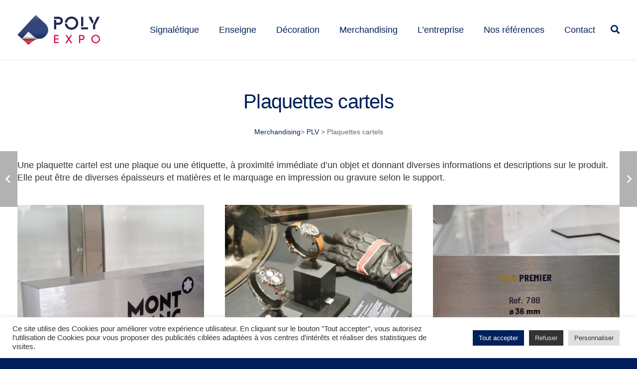

--- FILE ---
content_type: text/html; charset=UTF-8
request_url: https://polyexpo.com/plaquettes-cartels/
body_size: 18796
content:
<!DOCTYPE HTML>
<html class="" lang="fr-FR">
<head>
	<meta charset="UTF-8">

	<title>Fabrication de plaquettes &amp; cartels | Poly Expo &amp; Leader Marquage</title>

<!-- This site is optimized with the Yoast SEO plugin v12.7.1 - https://yoast.com/wordpress/plugins/seo/ -->
<meta name="description" content="Les plaquettes &amp; cartels situés à proximité des produits permettent d&#039;informer plus en détail la clientèle sur les caractéristiques de votre produit."/>
<meta name="robots" content="max-snippet:-1, max-image-preview:large, max-video-preview:-1"/>
<link rel="canonical" href="https://polyexpo.com/plaquettes-cartels/" />
<meta property="og:locale" content="fr_FR" />
<meta property="og:type" content="article" />
<meta property="og:title" content="Fabrication de plaquettes &amp; cartels | Poly Expo &amp; Leader Marquage" />
<meta property="og:description" content="Les plaquettes &amp; cartels situés à proximité des produits permettent d&#039;informer plus en détail la clientèle sur les caractéristiques de votre produit." />
<meta property="og:url" content="https://polyexpo.com/plaquettes-cartels/" />
<meta property="og:site_name" content="Poly Expo &amp; Leader Marquage" />
<meta property="og:image" content="https://polyexpo.com/wp-content/uploads/2019/09/poly-expo-plv-plaquette-cartel-essonne-1.jpg" />
<meta property="og:image:secure_url" content="https://polyexpo.com/wp-content/uploads/2019/09/poly-expo-plv-plaquette-cartel-essonne-1.jpg" />
<meta property="og:image:width" content="700" />
<meta property="og:image:height" content="700" />
<meta name="twitter:card" content="summary_large_image" />
<meta name="twitter:description" content="Les plaquettes &amp; cartels situés à proximité des produits permettent d&#039;informer plus en détail la clientèle sur les caractéristiques de votre produit." />
<meta name="twitter:title" content="Fabrication de plaquettes &amp; cartels | Poly Expo &amp; Leader Marquage" />
<meta name="twitter:image" content="https://polyexpo.com/wp-content/uploads/2019/09/poly-expo-plv-plaquette-cartel-essonne-1.jpg" />
<script type='application/ld+json' class='yoast-schema-graph yoast-schema-graph--main'>{"@context":"https://schema.org","@graph":[{"@type":"Organization","@id":"https://polyexpo.com/#organization","name":"Poly Expo & Leader Marquage","url":"https://polyexpo.com/","sameAs":[],"logo":{"@type":"ImageObject","@id":"https://polyexpo.com/#logo","url":"https://polyexpo.com/wp-content/uploads/2018/04/logo-1.png","width":360,"height":56,"caption":"Poly Expo & Leader Marquage"},"image":{"@id":"https://polyexpo.com/#logo"}},{"@type":"WebSite","@id":"https://polyexpo.com/#website","url":"https://polyexpo.com/","name":"Poly Expo &amp; Leader Marquage","description":"Votre communication visuelle","publisher":{"@id":"https://polyexpo.com/#organization"},"potentialAction":{"@type":"SearchAction","target":"https://polyexpo.com/?s={search_term_string}","query-input":"required name=search_term_string"}},{"@type":"ImageObject","@id":"https://polyexpo.com/plaquettes-cartels/#primaryimage","url":"https://polyexpo.com/wp-content/uploads/2019/09/poly-expo-plv-plaquette-cartel-essonne-1.jpg","width":700,"height":700,"caption":"Plaquettes cartels"},{"@type":"WebPage","@id":"https://polyexpo.com/plaquettes-cartels/#webpage","url":"https://polyexpo.com/plaquettes-cartels/","inLanguage":"fr-FR","name":"Fabrication de plaquettes &amp; cartels | Poly Expo &amp; Leader Marquage","isPartOf":{"@id":"https://polyexpo.com/#website"},"primaryImageOfPage":{"@id":"https://polyexpo.com/plaquettes-cartels/#primaryimage"},"datePublished":"2019-09-21T15:22:39+00:00","dateModified":"2023-01-10T10:39:46+00:00","description":"Les plaquettes & cartels situ\u00e9s \u00e0 proximit\u00e9 des produits permettent d'informer plus en d\u00e9tail la client\u00e8le sur les caract\u00e9ristiques de votre produit."}]}</script>
<!-- / Yoast SEO plugin. -->

<link rel='dns-prefetch' href='//s.w.org' />
<link rel="alternate" type="application/rss+xml" title="Poly Expo &amp; Leader Marquage &raquo; Flux" href="https://polyexpo.com/feed/" />
<link rel="alternate" type="application/rss+xml" title="Poly Expo &amp; Leader Marquage &raquo; Flux des commentaires" href="https://polyexpo.com/comments/feed/" />
<meta name="viewport" content="width=device-width, initial-scale=1">
<meta name="SKYPE_TOOLBAR" content="SKYPE_TOOLBAR_PARSER_COMPATIBLE">
<meta name="theme-color" content="#00205B">
<meta property="og:title" content="Plaquettes cartels">
<meta property="og:type" content="website">
<meta property="og:url" content="https://polyexpo.com/plaquettes-cartels/">
<meta property="og:image" content="https://polyexpo.com/wp-content/uploads/2019/09/poly-expo-plv-plaquette-cartel-essonne-1.jpg">
		<script type="text/javascript">
			window._wpemojiSettings = {"baseUrl":"https:\/\/s.w.org\/images\/core\/emoji\/12.0.0-1\/72x72\/","ext":".png","svgUrl":"https:\/\/s.w.org\/images\/core\/emoji\/12.0.0-1\/svg\/","svgExt":".svg","source":{"concatemoji":"https:\/\/polyexpo.com\/wp-includes\/js\/wp-emoji-release.min.js?ver=5.2.9"}};
			!function(a,b,c){function d(a,b){var c=String.fromCharCode;l.clearRect(0,0,k.width,k.height),l.fillText(c.apply(this,a),0,0);var d=k.toDataURL();l.clearRect(0,0,k.width,k.height),l.fillText(c.apply(this,b),0,0);var e=k.toDataURL();return d===e}function e(a){var b;if(!l||!l.fillText)return!1;switch(l.textBaseline="top",l.font="600 32px Arial",a){case"flag":return!(b=d([55356,56826,55356,56819],[55356,56826,8203,55356,56819]))&&(b=d([55356,57332,56128,56423,56128,56418,56128,56421,56128,56430,56128,56423,56128,56447],[55356,57332,8203,56128,56423,8203,56128,56418,8203,56128,56421,8203,56128,56430,8203,56128,56423,8203,56128,56447]),!b);case"emoji":return b=d([55357,56424,55356,57342,8205,55358,56605,8205,55357,56424,55356,57340],[55357,56424,55356,57342,8203,55358,56605,8203,55357,56424,55356,57340]),!b}return!1}function f(a){var c=b.createElement("script");c.src=a,c.defer=c.type="text/javascript",b.getElementsByTagName("head")[0].appendChild(c)}var g,h,i,j,k=b.createElement("canvas"),l=k.getContext&&k.getContext("2d");for(j=Array("flag","emoji"),c.supports={everything:!0,everythingExceptFlag:!0},i=0;i<j.length;i++)c.supports[j[i]]=e(j[i]),c.supports.everything=c.supports.everything&&c.supports[j[i]],"flag"!==j[i]&&(c.supports.everythingExceptFlag=c.supports.everythingExceptFlag&&c.supports[j[i]]);c.supports.everythingExceptFlag=c.supports.everythingExceptFlag&&!c.supports.flag,c.DOMReady=!1,c.readyCallback=function(){c.DOMReady=!0},c.supports.everything||(h=function(){c.readyCallback()},b.addEventListener?(b.addEventListener("DOMContentLoaded",h,!1),a.addEventListener("load",h,!1)):(a.attachEvent("onload",h),b.attachEvent("onreadystatechange",function(){"complete"===b.readyState&&c.readyCallback()})),g=c.source||{},g.concatemoji?f(g.concatemoji):g.wpemoji&&g.twemoji&&(f(g.twemoji),f(g.wpemoji)))}(window,document,window._wpemojiSettings);
		</script>
		<style type="text/css">
img.wp-smiley,
img.emoji {
	display: inline !important;
	border: none !important;
	box-shadow: none !important;
	height: 1em !important;
	width: 1em !important;
	margin: 0 .07em !important;
	vertical-align: -0.1em !important;
	background: none !important;
	padding: 0 !important;
}
</style>
	<link rel='stylesheet' id='sbi_styles-css'  href='https://polyexpo.com/wp-content/plugins/instagram-feed/css/sbi-styles.min.css?ver=6.6.1' type='text/css' media='all' />
<link rel='stylesheet' id='wp-block-library-css'  href='https://polyexpo.com/wp-includes/css/dist/block-library/style.min.css?ver=5.2.9' type='text/css' media='all' />
<link rel='stylesheet' id='single-testimonial-block-css'  href='https://polyexpo.com/wp-content/plugins/easy-testimonials/blocks/single-testimonial/style.css?ver=1679062527' type='text/css' media='all' />
<link rel='stylesheet' id='random-testimonial-block-css'  href='https://polyexpo.com/wp-content/plugins/easy-testimonials/blocks/random-testimonial/style.css?ver=1679062527' type='text/css' media='all' />
<link rel='stylesheet' id='testimonials-list-block-css'  href='https://polyexpo.com/wp-content/plugins/easy-testimonials/blocks/testimonials-list/style.css?ver=1679062527' type='text/css' media='all' />
<link rel='stylesheet' id='testimonials-cycle-block-css'  href='https://polyexpo.com/wp-content/plugins/easy-testimonials/blocks/testimonials-cycle/style.css?ver=1679062527' type='text/css' media='all' />
<link rel='stylesheet' id='testimonials-grid-block-css'  href='https://polyexpo.com/wp-content/plugins/easy-testimonials/blocks/testimonials-grid/style.css?ver=1679062527' type='text/css' media='all' />
<link rel='stylesheet' id='contact-form-7-css'  href='https://polyexpo.com/wp-content/plugins/contact-form-7/includes/css/styles.css?ver=5.1.6' type='text/css' media='all' />
<link rel='stylesheet' id='cookie-law-info-css'  href='https://polyexpo.com/wp-content/plugins/cookie-law-info/public/css/cookie-law-info-public.css?ver=2.0.9' type='text/css' media='all' />
<link rel='stylesheet' id='cookie-law-info-gdpr-css'  href='https://polyexpo.com/wp-content/plugins/cookie-law-info/public/css/cookie-law-info-gdpr.css?ver=2.0.9' type='text/css' media='all' />
<link rel='stylesheet' id='easingslider-css'  href='https://polyexpo.com/wp-content/plugins/easing-slider/assets/css/public.min.css?ver=3.0.8' type='text/css' media='all' />
<link rel='stylesheet' id='easy_testimonial_style-css'  href='https://polyexpo.com/wp-content/plugins/easy-testimonials/include/assets/css/style.css?ver=5.2.9' type='text/css' media='all' />
<link rel='stylesheet' id='us-style-css'  href='https://polyexpo.com/wp-content/themes/Impreza/css/style.min.css?ver=5.0.1' type='text/css' media='all' />
<link rel='stylesheet' id='us-responsive-css'  href='https://polyexpo.com/wp-content/themes/Impreza/css/responsive.min.css?ver=5.0.1' type='text/css' media='all' />
<link rel='stylesheet' id='font-awesome-css'  href='https://polyexpo.com/wp-content/plugins/popup-anything-on-click/assets/css/font-awesome.min.css?ver=2.8.4' type='text/css' media='all' />
<link rel='stylesheet' id='popupaoc-public-style-css'  href='https://polyexpo.com/wp-content/plugins/popup-anything-on-click/assets/css/popupaoc-public.css?ver=2.8.4' type='text/css' media='all' />
<link rel='stylesheet' id='bsf-Defaults-css'  href='https://polyexpo.com/wp-content/uploads/smile_fonts/Defaults/Defaults.css?ver=5.2.9' type='text/css' media='all' />
<script type='text/javascript' src='https://polyexpo.com/wp-includes/js/jquery/jquery.js?ver=1.12.4-wp'></script>
<script type='text/javascript'>
/* <![CDATA[ */
var Cli_Data = {"nn_cookie_ids":[],"cookielist":[],"non_necessary_cookies":[],"ccpaEnabled":"","ccpaRegionBased":"","ccpaBarEnabled":"","strictlyEnabled":["necessary","obligatoire"],"ccpaType":"gdpr","js_blocking":"1","custom_integration":"","triggerDomRefresh":"","secure_cookies":""};
var cli_cookiebar_settings = {"animate_speed_hide":"500","animate_speed_show":"500","background":"#FFF","border":"#b1a6a6c2","border_on":"","button_1_button_colour":"#61a229","button_1_button_hover":"#4e8221","button_1_link_colour":"#fff","button_1_as_button":"1","button_1_new_win":"","button_2_button_colour":"#333","button_2_button_hover":"#292929","button_2_link_colour":"#444","button_2_as_button":"","button_2_hidebar":"","button_3_button_colour":"#333333","button_3_button_hover":"#292929","button_3_link_colour":"#e0e0e0","button_3_as_button":"1","button_3_new_win":"","button_4_button_colour":"#dedfe0","button_4_button_hover":"#b2b2b3","button_4_link_colour":"#333333","button_4_as_button":"1","button_7_button_colour":"#00205b","button_7_button_hover":"#001a49","button_7_link_colour":"#fff","button_7_as_button":"1","button_7_new_win":"","font_family":"inherit","header_fix":"","notify_animate_hide":"1","notify_animate_show":"","notify_div_id":"#cookie-law-info-bar","notify_position_horizontal":"right","notify_position_vertical":"bottom","scroll_close":"","scroll_close_reload":"","accept_close_reload":"","reject_close_reload":"","showagain_tab":"","showagain_background":"#fff","showagain_border":"#000","showagain_div_id":"#cookie-law-info-again","showagain_x_position":"100px","text":"#333333","show_once_yn":"","show_once":"10000","logging_on":"","as_popup":"","popup_overlay":"1","bar_heading_text":"","cookie_bar_as":"banner","popup_showagain_position":"bottom-right","widget_position":"left"};
var log_object = {"ajax_url":"https:\/\/polyexpo.com\/wp-admin\/admin-ajax.php"};
/* ]]> */
</script>
<script type='text/javascript' src='https://polyexpo.com/wp-content/plugins/cookie-law-info/public/js/cookie-law-info-public.js?ver=2.0.9'></script>
<script type='text/javascript' src='https://polyexpo.com/wp-content/plugins/easing-slider/assets/js/public.min.js?ver=3.0.8'></script>
<script type='text/javascript'>
/* <![CDATA[ */
var easy_testimonials_reveal = {"show_less_text":"Show Less"};
/* ]]> */
</script>
<script type='text/javascript' src='https://polyexpo.com/wp-content/plugins/easy-testimonials/include/assets/js/easy-testimonials-reveal.js?ver=5.2.9'></script>
<link rel='https://api.w.org/' href='https://polyexpo.com/wp-json/' />
<link rel="EditURI" type="application/rsd+xml" title="RSD" href="https://polyexpo.com/xmlrpc.php?rsd" />
<link rel="wlwmanifest" type="application/wlwmanifest+xml" href="https://polyexpo.com/wp-includes/wlwmanifest.xml" /> 
<meta name="generator" content="WordPress 5.2.9" />
<link rel='shortlink' href='https://polyexpo.com/?p=8885' />
<link rel="alternate" type="application/json+oembed" href="https://polyexpo.com/wp-json/oembed/1.0/embed?url=https%3A%2F%2Fpolyexpo.com%2Fplaquettes-cartels%2F" />
<link rel="alternate" type="text/xml+oembed" href="https://polyexpo.com/wp-json/oembed/1.0/embed?url=https%3A%2F%2Fpolyexpo.com%2Fplaquettes-cartels%2F&#038;format=xml" />
<style type="text/css" media="screen"></style><style type="text/css" media="screen">@media (max-width: 728px) {}</style><style type="text/css" media="screen">@media (max-width: 320px) {}</style><script>
	if ( ! /Android|webOS|iPhone|iPad|iPod|BlackBerry|IEMobile|Opera Mini/i.test(navigator.userAgent)) {
		var root = document.getElementsByTagName( 'html' )[0]
		root.className += " no-touch";
	}
</script>
<meta name="generator" content="Powered by WPBakery Page Builder - drag and drop page builder for WordPress."/>
<!--[if lte IE 9]><link rel="stylesheet" type="text/css" href="https://polyexpo.com/wp-content/plugins/js_composer/assets/css/vc_lte_ie9.min.css" media="screen"><![endif]--><link rel="icon" href="https://polyexpo.com/wp-content/uploads/2020/10/favicon_polyexpo.gif" sizes="32x32" />
<link rel="icon" href="https://polyexpo.com/wp-content/uploads/2020/10/favicon_polyexpo.gif" sizes="192x192" />
<link rel="apple-touch-icon-precomposed" href="https://polyexpo.com/wp-content/uploads/2020/10/favicon_polyexpo.gif" />
<meta name="msapplication-TileImage" content="https://polyexpo.com/wp-content/uploads/2020/10/favicon_polyexpo.gif" />
		<style type="text/css" id="wp-custom-css">
			.bloc-home-services .element h2{margin:0 0 1.5rem !important;}

.ht-col-vitro{height:400px; background-color:#efefef;padding:2%;}
		</style>
		<noscript><style type="text/css"> .wpb_animate_when_almost_visible { opacity: 1; }</style></noscript>
			<style id="us-theme-options-css">@font-face{font-family:'Font Awesome 5 Brands';font-style:normal;font-weight:normal;src:url("https://polyexpo.com/wp-content/themes/Impreza/fonts/fa-brands-400.woff2") format("woff2"),url("https://polyexpo.com/wp-content/themes/Impreza/fonts/fa-brands-400.woff") format("woff")}.fab{font-family:'Font Awesome 5 Brands'}@font-face{font-family:'fontawesome';font-style:normal;font-weight:300;src:url("https://polyexpo.com/wp-content/themes/Impreza/fonts/fa-light-300.woff2") format("woff2"),url("https://polyexpo.com/wp-content/themes/Impreza/fonts/fa-light-300.woff") format("woff")}.fal{font-family:'fontawesome';font-weight:300}@font-face{font-family:'fontawesome';font-style:normal;font-weight:400;src:url("https://polyexpo.com/wp-content/themes/Impreza/fonts/fa-regular-400.woff2") format("woff2"),url("https://polyexpo.com/wp-content/themes/Impreza/fonts/fa-regular-400.woff") format("woff")}.far{font-family:'fontawesome';font-weight:400}@font-face{font-family:'fontawesome';font-style:normal;font-weight:900;src:url("https://polyexpo.com/wp-content/themes/Impreza/fonts/fa-solid-900.woff2") format("woff2"),url("https://polyexpo.com/wp-content/themes/Impreza/fonts/fa-solid-900.woff") format("woff")}.fa,.fas{font-family:'fontawesome';font-weight:900}.style_phone6-1>div{background-image:url(https://polyexpo.com/wp-content/themes/Impreza/framework/img/phone-6-black-real.png)}.style_phone6-2>div{background-image:url(https://polyexpo.com/wp-content/themes/Impreza/framework/img/phone-6-white-real.png)}.style_phone6-3>div{background-image:url(https://polyexpo.com/wp-content/themes/Impreza/framework/img/phone-6-black-flat.png)}.style_phone6-4>div{background-image:url(https://polyexpo.com/wp-content/themes/Impreza/framework/img/phone-6-white-flat.png)}html,.w-nav .widget{font-family:Tahoma, Geneva, sans-serif;font-size:14px;line-height:25px}h1, h2, h3, h4, h5, h6,.w-counter-number,.w-pricing-item-price,.w-tabs-item-title,.stats-block .stats-desc .stats-number{font-family:Tahoma, Geneva, sans-serif}h1{font-size:40px;font-weight:300;letter-spacing:-0.02em}h2{font-size:35px;font-weight:400;letter-spacing:0em}h3{font-size:30px;font-weight:100;letter-spacing:0em}h4,.widgettitle,.comment-reply-title{font-size:24px;font-weight:400;letter-spacing:0em}h5{font-size:20px;font-weight:400;letter-spacing:0em}h6{font-size:18px;font-weight:400;letter-spacing:0em}@media (max-width:767px){html{font-size:14px;line-height:27px}h1{font-size:26px}h1.vc_custom_heading{font-size:26px !important}h2{font-size:30px}h2.vc_custom_heading{font-size:30px !important}h3{font-size:24px}h3.vc_custom_heading{font-size:24px !important}h4,.widgettitle,.comment-reply-title{font-size:22px}h4.vc_custom_heading{font-size:22px !important}h5{font-size:20px}h5.vc_custom_heading{font-size:20px !important}h6{font-size:18px}h6.vc_custom_heading{font-size:18px !important}}body,.header_hor .l-header.pos_fixed{min-width:1500px}.l-canvas.type_boxed,.l-canvas.type_boxed .l-subheader,.l-canvas.type_boxed .l-section.type_sticky,.l-canvas.type_boxed~.l-footer{max-width:1500px}.header_hor .l-subheader-h,.l-titlebar-h,.l-main-h,.l-section-h,.w-tabs-section-content-h,.w-blogpost-body{max-width:1290px}@media (max-width:1440px){.l-section:not(.width_full) .owl-nav{display:none}}@media (max-width:1490px){.l-section:not(.width_full) .w-grid .owl-nav{display:none}}.l-sidebar{width:20%}.l-content{width:62%}@media (max-width:767px){.g-cols>div:not([class*=" vc_col-"]){clear:both;float:none;width:100%;margin:0 0 1rem}.g-cols.type_boxes>div,.g-cols>div:last-child,.g-cols>div.has-fill{margin-bottom:0}.vc_wp_custommenu.layout_hor,.align_center_xs,.align_center_xs .w-socials{text-align:center}}.w-btn,.button,.l-body .cl-btn,.l-body .ubtn,.l-body .ultb3-btn,.l-body .btn-modal,.l-body .flip-box-wrap .flip_link a,.rev_slider a.w-btn, .tribe-events-button,button[type="submit"],input[type="submit"]{text-transform:uppercase;font-size:16px;font-weight:600;line-height:2.8;padding:0 1.8em;border-radius:0.3em;letter-spacing:0em;box-shadow:0 0em 0em rgba(0,0,0,0.18)}.w-btn.icon_atleft i{left:1.8em}.w-btn.icon_atright i{right:1.8em}.w-header-show,.w-toplink{background-color:rgba(0,0,0,0.3)}a,button,input[type="submit"],.ui-slider-handle{outline:none !important}body{background-color:#001e5d;-webkit-tap-highlight-color:rgba(0,32,91,0.2)}.l-subheader.at_top,.l-subheader.at_top .w-dropdown-list,.l-subheader.at_top .type_mobile .w-nav-list.level_1{background-color:#ffffff}.l-subheader.at_top,.l-subheader.at_top .w-dropdown.active,.l-subheader.at_top .type_mobile .w-nav-list.level_1{color:#999999}.no-touch .l-subheader.at_top a:hover,.no-touch .l-header.bg_transparent .l-subheader.at_top .w-dropdown.active a:hover{color:rgba(255,255,255,0)}.header_ver .l-header,.header_hor .l-subheader.at_middle,.l-subheader.at_middle .w-dropdown-list,.l-subheader.at_middle .type_mobile .w-nav-list.level_1{background-color:#ffffff}.l-subheader.at_middle,.l-subheader.at_middle .w-dropdown.active,.l-subheader.at_middle .type_mobile .w-nav-list.level_1{color:#00205B}.no-touch .l-subheader.at_middle a:hover,.no-touch .l-header.bg_transparent .l-subheader.at_middle .w-dropdown.active a:hover{color:#c53a1f}.l-subheader.at_bottom,.l-subheader.at_bottom .w-dropdown-list,.l-subheader.at_bottom .type_mobile .w-nav-list.level_1{background-color:#f5f5f5}.l-subheader.at_bottom,.l-subheader.at_bottom .w-dropdown.active,.l-subheader.at_bottom .type_mobile .w-nav-list.level_1{color:#999999}.no-touch .l-subheader.at_bottom a:hover,.no-touch .l-header.bg_transparent .l-subheader.at_bottom .w-dropdown.active a:hover{color:#c53a1f}.l-header.bg_transparent:not(.sticky) .l-subheader{color:#ffffff}.no-touch .l-header.bg_transparent:not(.sticky) .w-text a:hover,.no-touch .l-header.bg_transparent:not(.sticky) .w-html a:hover,.no-touch .l-header.bg_transparent:not(.sticky) .w-dropdown a:hover,.no-touch .l-header.bg_transparent:not(.sticky) .type_desktop .menu-item.level_1:hover>.w-nav-anchor{color:#ffffff}.l-header.bg_transparent:not(.sticky) .w-nav-title:after{background-color:#ffffff}.w-search-form{background-color:#c53a1f;color:#ffffff}.menu-item.level_1>.w-nav-anchor:focus,.no-touch .menu-item.level_1.opened>.w-nav-anchor,.no-touch .menu-item.level_1:hover>.w-nav-anchor{background-color:rgba(0,0,0,0.2);color:#00205B}.w-nav-title:after{background-color:#00205B}.menu-item.level_1.current-menu-item>.w-nav-anchor,.menu-item.level_1.current-menu-parent>.w-nav-anchor,.menu-item.level_1.current-menu-ancestor>.w-nav-anchor{background-color:rgba(200,201,199,0.29);color:#00205B}.l-header.bg_transparent:not(.sticky) .type_desktop .menu-item.level_1.current-menu-item>.w-nav-anchor,.l-header.bg_transparent:not(.sticky) .type_desktop .menu-item.level_1.current-menu-ancestor>.w-nav-anchor{color:#00205B}.w-nav-list:not(.level_1){background-color:#ffffff;color:#666666}.no-touch .menu-item:not(.level_1)>.w-nav-anchor:focus,.no-touch .menu-item:not(.level_1):hover>.w-nav-anchor{background-color:#00205B;color:#ffffff}.menu-item:not(.level_1).current-menu-item>.w-nav-anchor,.menu-item:not(.level_1).current-menu-parent>.w-nav-anchor,.menu-item:not(.level_1).current-menu-ancestor>.w-nav-anchor{background-color:;color:#00205B}.w-cart-quantity,.btn.w-menu-item,.btn.menu-item.level_1>a,.l-footer .vc_wp_custommenu.layout_hor .btn>a{background-color:#00205B !important;color:#ffffff !important}.no-touch .btn.w-menu-item:hover,.no-touch .btn.menu-item.level_1>a:hover,.no-touch .l-footer .vc_wp_custommenu.layout_hor .btn>a:hover{background-color:#012a62 !important;color:#ffffff !important}body.us_iframe,.l-preloader,.l-canvas,.l-footer,.l-popup-box-content,.g-filters.style_1 .g-filters-item.active,.w-tabs.layout_default .w-tabs-item.active,.w-tabs.layout_ver .w-tabs-item.active,.no-touch .w-tabs.layout_default .w-tabs-item.active:hover,.no-touch .w-tabs.layout_ver .w-tabs-item.active:hover,.w-tabs.layout_timeline .w-tabs-item,.w-tabs.layout_timeline .w-tabs-section-header-h,.wpml-ls-statics-footer,.select2-selection__choice,.select2-search input{background-color:#ffffff}.w-tabs.layout_modern .w-tabs-item:after{border-bottom-color:#ffffff}.w-iconbox.style_circle.color_contrast .w-iconbox-icon,.tribe-events-calendar thead th{color:#ffffff}.w-btn.color_contrast.style_solid,.no-touch .btn_hov_fade .w-btn.color_contrast.style_outlined:hover,.no-touch .btn_hov_slide .w-btn.color_contrast.style_outlined:hover,.no-touch .btn_hov_reverse .w-btn.color_contrast.style_outlined:hover{color:#ffffff !important}input,textarea,select,.l-section.for_blogpost .w-blogpost-preview,.w-actionbox.color_light,.g-filters.style_1,.g-filters.style_2 .g-filters-item.active,.w-iconbox.style_circle.color_light .w-iconbox-icon,.g-loadmore-btn,.w-pricing-item-header,.w-progbar-bar,.w-progbar.style_3 .w-progbar-bar:before,.w-progbar.style_3 .w-progbar-bar-count,.w-socials.style_solid .w-socials-item-link,.w-tabs.layout_default .w-tabs-list,.w-tabs.layout_ver .w-tabs-list,.no-touch .l-main .widget_nav_menu a:hover,.wp-caption-text,.smile-icon-timeline-wrap .timeline-wrapper .timeline-block,.smile-icon-timeline-wrap .timeline-feature-item.feat-item,.wpml-ls-legacy-dropdown a,.wpml-ls-legacy-dropdown-click a,.tablepress .row-hover tr:hover td,.select2-selection,.select2-dropdown{background-color:#f5f5f5}.timeline-wrapper .timeline-post-right .ult-timeline-arrow l,.timeline-wrapper .timeline-post-left .ult-timeline-arrow l,.timeline-feature-item.feat-item .ult-timeline-arrow l{border-color:#f5f5f5}hr,td,th,.l-section,.vc_column_container,.vc_column-inner,.w-author,.w-btn.color_light,.w-comments-list,.w-image,.w-pricing-item-h,.w-profile,.w-separator,.w-sharing-item,.w-tabs-list,.w-tabs-section,.w-tabs-section-header:before,.w-tabs.layout_timeline.accordion .w-tabs-section-content,.widget_calendar #calendar_wrap,.l-main .widget_nav_menu .menu,.l-main .widget_nav_menu .menu-item a,.smile-icon-timeline-wrap .timeline-line{border-color:#e8e8e8}blockquote:before,.w-separator,.w-iconbox.color_light .w-iconbox-icon{color:#e8e8e8}.w-btn.color_light.style_solid,.w-btn.color_light.style_outlined:before,.no-touch .btn_hov_reverse .w-btn.color_light.style_outlined:hover,.w-iconbox.style_circle.color_light .w-iconbox-icon,.no-touch .g-loadmore-btn:hover,.no-touch .wpml-ls-sub-menu a:hover{background-color:#e8e8e8}.w-iconbox.style_outlined.color_light .w-iconbox-icon,.w-person-links-item,.w-socials.style_outlined .w-socials-item-link,.pagination .page-numbers{box-shadow:0 0 0 2px #e8e8e8 inset}.w-tabs.layout_trendy .w-tabs-list{box-shadow:0 -1px 0 #e8e8e8 inset}h1, h2, h3, h4, h5, h6,.w-counter.color_heading .w-counter-number{color:#333333}.w-progbar.color_heading .w-progbar-bar-h{background-color:#333333}input,textarea,select,.l-canvas,.l-footer,.l-popup-box-content,.w-form-row-field:before,.w-iconbox.color_light.style_circle .w-iconbox-icon,.w-tabs.layout_timeline .w-tabs-item,.w-tabs.layout_timeline .w-tabs-section-header-h,.bbpress .button,.select2-dropdown{color:#666666}.w-btn.color_contrast.style_outlined,.no-touch .btn_hov_reverse .w-btn.color_contrast.style_solid:hover{color:#666666 !important}.w-btn.color_contrast.style_solid,.w-btn.color_contrast.style_outlined:before,.no-touch .btn_hov_reverse .w-btn.color_contrast.style_outlined:hover,.w-iconbox.style_circle.color_contrast .w-iconbox-icon,.w-progbar.color_text .w-progbar-bar-h,.w-scroller-dot span{background-color:#666666}.w-btn.color_contrast{border-color:#666666}.w-iconbox.style_outlined.color_contrast .w-iconbox-icon{box-shadow:0 0 0 2px #666666 inset}.w-scroller-dot span{box-shadow:0 0 0 2px #666666}a{color:#00205B}.no-touch a:hover,.no-touch .tablepress .sorting:hover{color:#00205B}.highlight_primary,.g-preloader,.l-main .w-contacts-item:before,.w-counter.color_primary .w-counter-number,.g-filters.style_1 .g-filters-item.active,.g-filters.style_3 .g-filters-item.active,.w-form-row.focused .w-form-row-field:before,.w-iconbox.color_primary .w-iconbox-icon,.w-separator.color_primary,.w-sharing.type_outlined.color_primary .w-sharing-item,.no-touch .w-sharing.type_simple.color_primary .w-sharing-item:hover .w-sharing-icon,.w-tabs.layout_default .w-tabs-item.active,.w-tabs.layout_trendy .w-tabs-item.active,.w-tabs.layout_ver .w-tabs-item.active,.w-tabs-section.active .w-tabs-section-header,.tablepress .sorting_asc,.tablepress .sorting_desc,.no-touch .owl-prev:hover,.no-touch .owl-next:hover{color:#00205B}.w-btn.color_primary.style_outlined,.no-touch .btn_hov_reverse .w-btn.color_primary.style_solid:hover{color:#00205B !important}.l-section.color_primary,.l-titlebar.color_primary,.no-touch .l-navigation-item:hover .l-navigation-item-arrow,.highlight_primary_bg,.w-actionbox.color_primary,button[type="submit"]:not(.w-btn),input[type="submit"],.w-btn.color_primary.style_solid,.w-btn.color_primary.style_outlined:before,.no-touch .btn_hov_reverse .w-btn.color_primary.style_outlined:hover,.no-touch .g-filters.style_1 .g-filters-item:hover,.no-touch .g-filters.style_2 .g-filters-item:hover,.w-grid-item-placeholder,.w-iconbox.style_circle.color_primary .w-iconbox-icon,.no-touch .w-iconbox.style_circle .w-iconbox-icon:before,.no-touch .w-iconbox.style_outlined .w-iconbox-icon:before,.no-touch .w-person-links-item:before,.w-pricing-item.type_featured .w-pricing-item-header,.w-progbar.color_primary .w-progbar-bar-h,.w-sharing.type_solid.color_primary .w-sharing-item,.w-sharing.type_fixed.color_primary .w-sharing-item,.w-sharing.type_outlined.color_primary .w-sharing-item:before,.w-socials-item-link-hover,.w-tabs.layout_modern .w-tabs-list,.w-tabs.layout_trendy .w-tabs-item:after,.w-tabs.layout_timeline .w-tabs-item:before,.w-tabs.layout_timeline .w-tabs-section-header-h:before,.no-touch .w-header-show:hover,.no-touch .w-toplink.active:hover,.no-touch .pagination .page-numbers:before,.pagination .page-numbers.current,.l-main .widget_nav_menu .menu-item.current-menu-item>a,.rsThumb.rsNavSelected,.no-touch .tp-leftarrow.custom:before,.no-touch .tp-rightarrow.custom:before,.smile-icon-timeline-wrap .timeline-separator-text .sep-text,.smile-icon-timeline-wrap .timeline-wrapper .timeline-dot,.smile-icon-timeline-wrap .timeline-feature-item .timeline-dot,.select2-results__option--highlighted,.l-body .cl-btn{background-color:#00205B}.w-btn.color_primary,.no-touch .owl-prev:hover,.no-touch .owl-next:hover,.no-touch .w-logos.style_1 .w-logos-item:hover,.w-separator.color_primary,.w-tabs.layout_default .w-tabs-item.active,.w-tabs.layout_ver .w-tabs-item.active,.owl-dot.active span,.rsBullet.rsNavSelected span,.tp-bullets.custom .tp-bullet{border-color:#00205B}.l-main .w-contacts-item:before,.w-iconbox.color_primary.style_outlined .w-iconbox-icon,.w-sharing.type_outlined.color_primary .w-sharing-item,.w-tabs.layout_timeline .w-tabs-item,.w-tabs.layout_timeline .w-tabs-section-header-h{box-shadow:0 0 0 2px #00205B inset}input:focus,textarea:focus,select:focus,.select2-container--focus .select2-selection{box-shadow:0 0 0 2px #00205B}.no-touch .w-blognav-item:hover .w-blognav-title,.w-counter.color_secondary .w-counter-number,.w-iconbox.color_secondary .w-iconbox-icon,.w-separator.color_secondary,.w-sharing.type_outlined.color_secondary .w-sharing-item,.no-touch .w-sharing.type_simple.color_secondary .w-sharing-item:hover .w-sharing-icon,.highlight_secondary{color:#00205B}.w-btn.color_secondary.style_outlined,.no-touch .btn_hov_reverse .w-btn.color_secondary.style_solid:hover{color:#00205B !important}.l-section.color_secondary,.l-titlebar.color_secondary,.no-touch .w-grid-item-elm.post_taxonomy.style_badge a:hover,.no-touch .l-section.preview_trendy .w-blogpost-meta-category a:hover,.no-touch body:not(.btn_hov_none) .button:hover,.no-touch body:not(.btn_hov_none) button[type="submit"]:not(.w-btn):hover,.no-touch body:not(.btn_hov_none) input[type="submit"]:hover,.w-btn.color_secondary.style_solid,.w-btn.color_secondary.style_outlined:before,.no-touch .btn_hov_reverse .w-btn.color_secondary.style_outlined:hover,.w-actionbox.color_secondary,.w-iconbox.style_circle.color_secondary .w-iconbox-icon,.w-progbar.color_secondary .w-progbar-bar-h,.w-sharing.type_solid.color_secondary .w-sharing-item,.w-sharing.type_fixed.color_secondary .w-sharing-item,.w-sharing.type_outlined.color_secondary .w-sharing-item:before,.highlight_secondary_bg{background-color:#00205B}.w-btn.color_secondary,.w-separator.color_secondary{border-color:#00205B}.w-iconbox.color_secondary.style_outlined .w-iconbox-icon,.w-sharing.type_outlined.color_secondary .w-sharing-item{box-shadow:0 0 0 2px #00205B inset}.l-main .w-author-url,.l-main .w-blogpost-meta>*,.l-main .w-profile-link.for_logout,.l-main .widget_tag_cloud,.highlight_faded{color:#999999}.l-section.color_alternate,.l-titlebar.color_alternate,.color_alternate .g-filters.style_1 .g-filters-item.active,.color_alternate .w-tabs.layout_default .w-tabs-item.active,.no-touch .color_alternate .w-tabs.layout_default .w-tabs-item.active:hover,.color_alternate .w-tabs.layout_ver .w-tabs-item.active,.no-touch .color_alternate .w-tabs.layout_ver .w-tabs-item.active:hover,.color_alternate .w-tabs.layout_timeline .w-tabs-item,.color_alternate .w-tabs.layout_timeline .w-tabs-section-header-h{background-color:#f5f5f5}.color_alternate .w-iconbox.style_circle.color_contrast .w-iconbox-icon{color:#f5f5f5}.color_alternate .w-btn.color_contrast.style_solid,.no-touch .btn_hov_fade .color_alternate .w-btn.color_contrast.style_outlined:hover,.no-touch .btn_hov_slide .color_alternate .w-btn.color_contrast.style_outlined:hover,.no-touch .btn_hov_reverse .color_alternate .w-btn.color_contrast.style_outlined:hover{color:#f5f5f5 !important}.color_alternate .w-tabs.layout_modern .w-tabs-item:after{border-bottom-color:#f5f5f5}.color_alternate input,.color_alternate textarea,.color_alternate select,.color_alternate .g-filters.style_1,.color_alternate .g-filters.style_2 .g-filters-item.active,.color_alternate .w-iconbox.style_circle.color_light .w-iconbox-icon,.color_alternate .g-loadmore-btn,.color_alternate .w-pricing-item-header,.color_alternate .w-progbar-bar,.color_alternate .w-socials.style_solid .w-socials-item-link,.color_alternate .w-tabs.layout_default .w-tabs-list,.color_alternate .wp-caption-text,.color_alternate .ginput_container_creditcard{background-color:#ffffff}.l-section.color_alternate,.l-section.color_alternate *,.l-section.color_alternate .w-btn.color_light{border-color:#dddddd}.color_alternate .w-separator,.color_alternate .w-iconbox.color_light .w-iconbox-icon{color:#dddddd}.color_alternate .w-btn.color_light.style_solid,.color_alternate .w-btn.color_light.style_outlined:before,.no-touch .btn_hov_reverse .color_alternate .w-btn.color_light.style_outlined:hover,.color_alternate .w-iconbox.style_circle.color_light .w-iconbox-icon,.no-touch .color_alternate .g-loadmore-btn:hover{background-color:#dddddd}.color_alternate .w-iconbox.style_outlined.color_light .w-iconbox-icon,.color_alternate .w-person-links-item,.color_alternate .w-socials.style_outlined .w-socials-item-link,.color_alternate .pagination .page-numbers{box-shadow:0 0 0 2px #dddddd inset}.color_alternate .w-tabs.layout_trendy .w-tabs-list{box-shadow:0 -1px 0 #dddddd inset}.l-titlebar.color_alternate h1,.l-section.color_alternate h1,.l-section.color_alternate h2,.l-section.color_alternate h3,.l-section.color_alternate h4,.l-section.color_alternate h5,.l-section.color_alternate h6,.l-section.color_alternate .w-counter-number{color:#333333}.color_alternate .w-progbar.color_contrast .w-progbar-bar-h{background-color:#333333}.l-titlebar.color_alternate,.l-section.color_alternate,.color_alternate input,.color_alternate textarea,.color_alternate select,.color_alternate .w-iconbox.color_contrast .w-iconbox-icon,.color_alternate .w-iconbox.color_light.style_circle .w-iconbox-icon,.color_alternate .w-tabs.layout_timeline .w-tabs-item,.color_alternate .w-tabs.layout_timeline .w-tabs-section-header-h{color:#666666}.color_alternate .w-btn.color_contrast.style_outlined,.no-touch .btn_hov_reverse .color_alternate .w-btn.color_contrast.style_solid:hover{color:#666666 !important}.color_alternate .w-btn.color_contrast.style_solid,.color_alternate .w-btn.color_contrast.style_outlined:before,.no-touch .btn_hov_reverse .color_alternate .w-btn.color_contrast.style_outlined:hover,.color_alternate .w-iconbox.style_circle.color_contrast .w-iconbox-icon{background-color:#666666}.color_alternate .w-btn.color_contrast{border-color:#666666}.color_alternate .w-iconbox.style_outlined.color_contrast .w-iconbox-icon{box-shadow:0 0 0 2px #666666 inset}.color_alternate a{color:#75787B}.no-touch .color_alternate a:hover{color:#00205B}.color_alternate .highlight_primary,.l-main .color_alternate .w-contacts-item:before,.color_alternate .w-counter.color_primary .w-counter-number,.color_alternate .g-filters.style_1 .g-filters-item.active,.color_alternate .g-filters.style_3 .g-filters-item.active,.color_alternate .w-form-row.focused .w-form-row-field:before,.color_alternate .w-iconbox.color_primary .w-iconbox-icon,.no-touch .color_alternate .owl-prev:hover,.no-touch .color_alternate .owl-next:hover,.color_alternate .w-separator.color_primary,.color_alternate .w-tabs.layout_default .w-tabs-item.active,.color_alternate .w-tabs.layout_trendy .w-tabs-item.active,.color_alternate .w-tabs.layout_ver .w-tabs-item.active,.color_alternate .w-tabs-section.active .w-tabs-section-header{color:#c53a1f}.color_alternate .w-btn.color_primary.style_outlined,.no-touch .btn_hov_reverse .color_alternate .w-btn.color_primary.style_solid:hover{color:#c53a1f !important}.color_alternate .highlight_primary_bg,.color_alternate .w-actionbox.color_primary,.color_alternate .w-btn.color_primary.style_solid,.color_alternate .w-btn.color_primary.style_outlined:before,.no-touch .btn_hov_reverse .color_alternate .w-btn.color_primary.style_outlined:hover,.no-touch .color_alternate .g-filters.style_1 .g-filters-item:hover,.no-touch .color_alternate .g-filters.style_2 .g-filters-item:hover,.color_alternate .w-iconbox.style_circle.color_primary .w-iconbox-icon,.no-touch .color_alternate .w-iconbox.style_circle .w-iconbox-icon:before,.no-touch .color_alternate .w-iconbox.style_outlined .w-iconbox-icon:before,.color_alternate .w-pricing-item.type_featured .w-pricing-item-header,.color_alternate .w-progbar.color_primary .w-progbar-bar-h,.color_alternate .w-tabs.layout_modern .w-tabs-list,.color_alternate .w-tabs.layout_trendy .w-tabs-item:after,.color_alternate .w-tabs.layout_timeline .w-tabs-item:before,.color_alternate .w-tabs.layout_timeline .w-tabs-section-header-h:before,.no-touch .color_alternate .pagination .page-numbers:before,.color_alternate .pagination .page-numbers.current{background-color:#c53a1f}.color_alternate .w-btn.color_primary,.color_alternate .g-preloader,.no-touch .color_alternate .owl-prev:hover,.no-touch .color_alternate .owl-next:hover,.no-touch .color_alternate .w-logos.style_1 .w-logos-item:hover,.color_alternate .w-separator.color_primary,.color_alternate .w-tabs.layout_default .w-tabs-item.active,.color_alternate .w-tabs.layout_ver .w-tabs-item.active,.no-touch .color_alternate .w-tabs.layout_default .w-tabs-item.active:hover,.no-touch .color_alternate .w-tabs.layout_ver .w-tabs-item.active:hover{border-color:#c53a1f}.l-main .color_alternate .w-contacts-item:before,.color_alternate .w-iconbox.color_primary.style_outlined .w-iconbox-icon,.color_alternate .w-tabs.layout_timeline .w-tabs-item,.color_alternate .w-tabs.layout_timeline .w-tabs-section-header-h{box-shadow:0 0 0 2px #c53a1f inset}.color_alternate input:focus,.color_alternate textarea:focus,.color_alternate select:focus{box-shadow:0 0 0 2px #c53a1f}.color_alternate .highlight_secondary,.color_alternate .w-counter.color_secondary .w-counter-number,.color_alternate .w-iconbox.color_secondary .w-iconbox-icon,.color_alternate .w-separator.color_secondary{color:#00205B}.color_alternate .w-btn.color_secondary.style_outlined,.no-touch .btn_hov_reverse .color_alternate .w-btn.color_secondary.style_solid:hover{color:#00205B !important}.color_alternate .highlight_secondary_bg,.color_alternate .w-btn.color_secondary.style_solid,.color_alternate .w-btn.color_secondary.style_outlined:before,.no-touch .btn_hov_reverse .color_alternate .w-btn.color_secondary.style_outlined:hover,.color_alternate .w-actionbox.color_secondary,.color_alternate .w-iconbox.style_circle.color_secondary .w-iconbox-icon,.color_alternate .w-progbar.color_secondary .w-progbar-bar-h{background-color:#00205B}.color_alternate .w-btn.color_secondary,.color_alternate .w-separator.color_secondary{border-color:#00205B}.color_alternate .w-iconbox.color_secondary.style_outlined .w-iconbox-icon{box-shadow:0 0 0 2px #00205B inset}.color_alternate .highlight_faded,.color_alternate .w-profile-link.for_logout{color:#999999}.color_footer-top{background-color:#1a1a1a}.color_footer-top input,.color_footer-top textarea,.color_footer-top select,.color_footer-top .w-socials.style_solid .w-socials-item-link{background-color:#222222}.color_footer-top,.color_footer-top *,.color_footer-top .w-btn.color_light{border-color:#282828}.color_footer-top .w-btn.color_light.style_solid,.color_footer-top .w-btn.color_light.style_outlined:before{background-color:#282828}.color_footer-top .w-separator{color:#282828}.color_footer-top .w-socials.style_outlined .w-socials-item-link{box-shadow:0 0 0 2px #282828 inset}.color_footer-top,.color_footer-top input,.color_footer-top textarea,.color_footer-top select{color:#808080}.color_footer-top a{color:#cccccc}.no-touch .color_footer-top a:hover,.no-touch .color_footer-top .w-form-row.focused .w-form-row-field:before{color:#ffffff}.color_footer-top input:focus,.color_footer-top textarea:focus,.color_footer-top select:focus{box-shadow:0 0 0 2px #ffffff}.color_footer-bottom{background-color:#222222}.color_footer-bottom input,.color_footer-bottom textarea,.color_footer-bottom select,.color_footer-bottom .w-socials.style_solid .w-socials-item-link{background-color:#1a1a1a}.color_footer-bottom,.color_footer-bottom *,.color_footer-bottom .w-btn.color_light{border-color:#333333}.color_footer-bottom .w-btn.color_light.style_solid,.color_footer-bottom .w-btn.color_light.style_outlined:before{background-color:#333333}.color_footer-bottom .w-separator{color:#333333}.color_footer-bottom .w-socials.style_outlined .w-socials-item-link{box-shadow:0 0 0 2px #333333 inset}.color_footer-bottom,.color_footer-bottom input,.color_footer-bottom textarea,.color_footer-bottom select{color:#666666}.color_footer-bottom a{color:#999999}.no-touch .color_footer-bottom a:hover,.no-touch .color_footer-bottom .w-form-row.focused .w-form-row-field:before{color:#ffffff}.color_footer-bottom input:focus,.color_footer-bottom textarea:focus,.color_footer-bottom select:focus{box-shadow:0 0 0 2px #ffffff}.w-nav.type_desktop .menu-item-6164 .w-nav-list.level_2{padding:15px;background-size:cover;background-repeat:repeat;background-position:top left}.w-nav.type_desktop .menu-item-6312 .w-nav-list.level_2{padding:0px;background-size:cover;background-repeat:repeat;background-position:top left}</style>
				<style id="us-header-css">@media (min-width:901px){.hidden_for_default{display:none !important}.l-subheader.at_top{display:none}.l-subheader.at_bottom{display:none}.header_hor .l-subheader.at_top{line-height:36px;height:36px}.header_hor .l-header.sticky .l-subheader.at_top{line-height:0px;height:0px;overflow:hidden}.header_hor .l-subheader.at_middle{line-height:120px;height:120px}.header_hor .l-header.sticky .l-subheader.at_middle{line-height:60px;height:60px}.header_hor .l-subheader.at_bottom{line-height:36px;height:36px}.header_hor .l-header.sticky .l-subheader.at_bottom{line-height:40px;height:40px}.header_hor .l-header.pos_fixed + .l-titlebar,.header_hor .sidebar_left .l-header.pos_fixed + .l-main,.header_hor .sidebar_right .l-header.pos_fixed + .l-main,.header_hor .sidebar_none .l-header.pos_fixed + .l-main .l-section:first-child,.header_hor .sidebar_none .l-header.pos_fixed + .l-main .l-section-gap:nth-child(2),.header_hor.header_inpos_below .l-header.pos_fixed~.l-main .l-section:nth-child(2),.header_hor .l-header.pos_static.bg_transparent + .l-titlebar,.header_hor .sidebar_left .l-header.pos_static.bg_transparent + .l-main,.header_hor .sidebar_right .l-header.pos_static.bg_transparent + .l-main,.header_hor .sidebar_none .l-header.pos_static.bg_transparent + .l-main .l-section:first-child{padding-top:120px}.header_hor .l-header.pos_static.bg_solid + .l-main .l-section.preview_trendy .w-blogpost-preview{top:-120px}.header_hor.header_inpos_bottom .l-header.pos_fixed~.l-main .l-section:first-child{padding-bottom:120px}.header_hor .l-header.bg_transparent~.l-main .l-section.valign_center:first-child>.l-section-h{top:-60px}.header_hor.header_inpos_bottom .l-header.pos_fixed.bg_transparent~.l-main .l-section.valign_center:first-child>.l-section-h{top:60px}.header_hor .l-header.pos_fixed~.l-main .l-section.height_full:not(:first-child){min-height:calc(100vh - 60px)}.admin-bar.header_hor .l-header.pos_fixed~.l-main .l-section.height_full:not(:first-child){min-height:calc(100vh - 92px)}.header_hor .l-header.pos_fixed~.l-main .l-section.sticky{top:60px}.admin-bar.header_hor .l-header.pos_fixed~.l-main .l-section.sticky{top:92px}.header_hor .sidebar_none .l-header.pos_fixed.sticky + .l-main .l-section.type_sticky:first-child{padding-top:60px}.header_hor.header_inpos_below .l-header.pos_fixed:not(.sticky){position:absolute;top:100%}.header_hor.header_inpos_bottom .l-header.pos_fixed:not(.sticky){position:absolute;bottom:0}.header_inpos_below .l-header.pos_fixed~.l-main .l-section:first-child,.header_inpos_bottom .l-header.pos_fixed~.l-main .l-section:first-child{padding-top:0 !important}.header_hor.header_inpos_below .l-header.pos_fixed~.l-main .l-section.height_full:nth-child(2){min-height:100vh}.admin-bar.header_hor.header_inpos_below .l-header.pos_fixed~.l-main .l-section.height_full:nth-child(2){min-height:calc(100vh - 32px)}.header_inpos_bottom .l-header.pos_fixed:not(.sticky) .w-cart-dropdown,.header_inpos_bottom .l-header.pos_fixed:not(.sticky) .w-nav.type_desktop .w-nav-list.level_2{bottom:100%;transform-origin:0 100%}.header_inpos_bottom .l-header.pos_fixed:not(.sticky) .w-nav.type_mobile.m_layout_dropdown .w-nav-list.level_1{top:auto;bottom:100%;box-shadow:0 -3px 3px rgba(0,0,0,0.1)}.header_inpos_bottom .l-header.pos_fixed:not(.sticky) .w-nav.type_desktop .w-nav-list.level_3,.header_inpos_bottom .l-header.pos_fixed:not(.sticky) .w-nav.type_desktop .w-nav-list.level_4{top:auto;bottom:0;transform-origin:0 100%}}@media (min-width:601px) and (max-width:900px){.hidden_for_tablets{display:none !important}.l-subheader.at_bottom{display:none}.header_hor .l-subheader.at_top{line-height:36px;height:36px}.header_hor .l-header.sticky .l-subheader.at_top{line-height:0px;height:0px;overflow:hidden}.header_hor .l-subheader.at_middle{line-height:80px;height:80px}.header_hor .l-header.sticky .l-subheader.at_middle{line-height:60px;height:60px}.header_hor .l-subheader.at_bottom{line-height:50px;height:50px}.header_hor .l-header.sticky .l-subheader.at_bottom{line-height:50px;height:50px}.header_hor .l-header.pos_fixed + .l-titlebar,.header_hor .sidebar_left .l-header.pos_fixed + .l-main,.header_hor .sidebar_right .l-header.pos_fixed + .l-main,.header_hor .sidebar_none .l-header.pos_fixed + .l-main .l-section:first-child,.header_hor .sidebar_none .l-header.pos_fixed + .l-main .l-section-gap:nth-child(2),.header_hor .l-header.pos_static.bg_transparent + .l-titlebar,.header_hor .sidebar_left .l-header.pos_static.bg_transparent + .l-main,.header_hor .sidebar_right .l-header.pos_static.bg_transparent + .l-main,.header_hor .sidebar_none .l-header.pos_static.bg_transparent + .l-main .l-section:first-child{padding-top:116px}.header_hor .l-header.pos_static.bg_solid + .l-main .l-section.preview_trendy .w-blogpost-preview{top:-116px}.header_hor .l-header.pos_fixed~.l-main .l-section.sticky{top:60px}.header_hor .sidebar_none .l-header.pos_fixed.sticky + .l-main .l-section.type_sticky:first-child{padding-top:60px}}@media (max-width:600px){.hidden_for_mobiles{display:none !important}.l-subheader.at_top{display:none}.l-subheader.at_bottom{display:none}.header_hor .l-subheader.at_top{line-height:36px;height:36px}.header_hor .l-header.sticky .l-subheader.at_top{line-height:0px;height:0px;overflow:hidden}.header_hor .l-subheader.at_middle{line-height:50px;height:50px}.header_hor .l-header.sticky .l-subheader.at_middle{line-height:50px;height:50px}.header_hor .l-subheader.at_bottom{line-height:50px;height:50px}.header_hor .l-header.sticky .l-subheader.at_bottom{line-height:50px;height:50px}.header_hor .l-header.pos_fixed + .l-titlebar,.header_hor .sidebar_left .l-header.pos_fixed + .l-main,.header_hor .sidebar_right .l-header.pos_fixed + .l-main,.header_hor .sidebar_none .l-header.pos_fixed + .l-main .l-section:first-child,.header_hor .sidebar_none .l-header.pos_fixed + .l-main .l-section-gap:nth-child(2),.header_hor .l-header.pos_static.bg_transparent + .l-titlebar,.header_hor .sidebar_left .l-header.pos_static.bg_transparent + .l-main,.header_hor .sidebar_right .l-header.pos_static.bg_transparent + .l-main,.header_hor .sidebar_none .l-header.pos_static.bg_transparent + .l-main .l-section:first-child{padding-top:50px}.header_hor .l-header.pos_static.bg_solid + .l-main .l-section.preview_trendy .w-blogpost-preview{top:-50px}.header_hor .l-header.pos_fixed~.l-main .l-section.sticky{top:50px}.header_hor .sidebar_none .l-header.pos_fixed.sticky + .l-main .l-section.type_sticky:first-child{padding-top:50px}}@media (min-width:901px){.ush_image_1{height:60px}.l-header.sticky .ush_image_1{height:49px}}@media (min-width:601px) and (max-width:900px){.ush_image_1{height:20px}.l-header.sticky .ush_image_1{height:30px}}@media (max-width:600px){.ush_image_1{height:20px}.l-header.sticky .ush_image_1{height:20px}}.header_hor .ush_menu_1.type_desktop .w-nav-list.level_1>.menu-item>a{padding:0 20px}.header_ver .ush_menu_1.type_desktop{line-height:40px}.ush_menu_1{font-family:Tahoma, Geneva, sans-serif}.ush_menu_1.type_desktop .btn.menu-item.level_1>.w-nav-anchor{margin:10px}.ush_menu_1.type_desktop .w-nav-list>.menu-item.level_1{font-size:18px}.ush_menu_1.type_desktop .w-nav-list>.menu-item:not(.level_1){font-size:16px}.ush_menu_1.type_mobile .w-nav-anchor.level_1{font-size:18px}.ush_menu_1.type_mobile .w-nav-anchor:not(.level_1){font-size:15px}@media (min-width:901px){.ush_menu_1 .w-nav-icon{font-size:20px}}@media (min-width:601px) and (max-width:900px){.ush_menu_1 .w-nav-icon{font-size:20px}}@media (max-width:600px){.ush_menu_1 .w-nav-icon{font-size:20px}}@media screen and (max-width:1019px){.ush_menu_1 .w-nav-list{display:none}.ush_menu_1 .w-nav-control{display:block}}@media (min-width:901px){.ush_search_1.layout_simple{max-width:240px}.ush_search_1.layout_modern.active{width:240px}.ush_search_1 .w-search-open,.ush_search_1 .w-search-close,.ush_search_1 .w-search-form-btn{font-size:18px}}@media (min-width:601px) and (max-width:900px){.ush_search_1.layout_simple{max-width:200px}.ush_search_1.layout_modern.active{width:200px}.ush_search_1 .w-search-open,.ush_search_1 .w-search-close,.ush_search_1 .w-search-form-btn{font-size:18px}}@media (max-width:600px){.ush_search_1 .w-search-open,.ush_search_1 .w-search-close,.ush_search_1 .w-search-form-btn{font-size:18px}}@media (min-width:901px){.ush_cart_1 .w-cart-link{font-size:18px}}@media (min-width:601px) and (max-width:900px){.ush_cart_1 .w-cart-link{font-size:18px}}@media (max-width:600px){.ush_cart_1 .w-cart-link{font-size:18px}}</style>
				<style id="us-custom-css">h1{color:#00205B!important}.l-section.preview_modern .w-blogpost-title{padding:10px; background-color:rgba(255,255,255,0.7)!important}}.color_footer-top input, .color_footer-top textarea, .color_footer-top select, .color_footer-top .w-socials.style_solid .w-socials-item-link {background-color:#ffffff}.testi{text-align:center}.vc_custom_1555332539263{margin-right:0!important;margin-left:0!important}.home .vc_custom_1555332539263.wpb_wrapper {margin:1em auto!important; max-width :300px!important}}.w-author{display:none}.whitetext, h2.whitetext, h3.whitetext{color:#fff!important}#blocactus .post_image a {display:block!important; height:200px!important; overflow:hidden!important}#blocactus .w-hwrapper{display:none!important}.page-presentation-bloc-actus h2, .page-presentation-bloc-actus .post_content{color:#fff!important}@media only screen and (min-width:690px){#slider-home{display:block!important}.l-section-h{padding:1.5rem 0!important}}.g-breadcrumbs, .tax-us_portfolio_category .usg_hwrapper_1{display:none!important} img.mfp-img:hover{height:auto!important;max-height:none!important;cursor:zoom-in}.single-us_portfolio h2{font-size:23px}.home-blocs-themes{max-width:1400px; margin:0 auto}.vc_custom_1555332539263{max-width:1400px;margin-right:10% !important;margin-left:10% !important}#blocs-home{max-width:1400px; margin:0 auto}.bloc-home-services{position:relative; text-align:center; min-height:310px; display:block; margin:0px auto}.bloc-home-services .element{z-index:1;position:absolute; margin:0 auto; text-align:center; width:100%; top:0; left:0}.bloc-home-services .element img{ max-width:300px; margin:0 auto; width:100%; height:auto; opacity:0.5}.bloc-home-services .element:hover img{opacity:1}.bloc-home-services .element h2{position:absolute; bottom:10%; left:0; font-size:14px!important; line-height:19px;text-transform:uppercase;background-color:#ffffff!important;color:#001e5d!important;margin:0 auto; padding:5px 5%; width:100%;z-index:100}.bloc-home-servicesa:hover, .bloc-home-services .element h2 a:hover{border:none!important; text-decoration:none}@media only screen and (min-width:768px){.bloc-home-services{min-height:170px}}@media only screen and (min-width:1024px){.bloc-home-services{min-height:200px}}@media only screen and (min-width:1200px){.bloc-home-services{min-height:270px}}.savoir-faire {background-color:#011f5c;text-align:center;color:#fff; font-family:Tahoma, Geneva, sans-serif; padding:50px 2%; width:96% }.savoir-faire h2{font-size:20px; color:#fff; letter-spacing:1px; font-weight:400 }.savoir-faire h3{font-size:18px;color:#fff;letter-spacing:1px; font-weight:400}.savoir-faire .box img{height:auto; width:50%}.savoir-faire ul{margin:0 auto; padding:0 ; max-width:900px}.savoir-faire ul li{list-style:none}.savoir-faire ul li p{width:320px; margin:0 auto 40px; font-size:15px; line-height:18px}@media only screen and (min-width:690px){.savoir-faire{max-width:1290px; margin:0 auto; height:550px}.savoir-faire ul li{display:inline; float:left; width:25%; padding:0 1%; height:300px}.savoir-faire .box{height:220px; position:relative}.savoir-faire .box img{height:auto; width:180px}.savoir-faire ul li:hover .box img{width:207px}.savoir-faire ul li p{visibility:hidden }.savoir-faire ul li:hover p{visibility:visible; width:120%; margin-left:-15% }}@media only screen and (min-width:1040px){.savoir-faire ul li:hover p{visibility:visible; width:150%; margin-left:-25% }}</style>
	
<!-- Global site tag (gtag.js) - Google Analytics -->
<script async src="https://www.googletagmanager.com/gtag/js?id=UA-147970335-1"></script>
<script>
  window.dataLayer = window.dataLayer || [];
  function gtag(){dataLayer.push(arguments);}
  gtag('js', new Date());

  gtag('config', 'UA-147970335-1');
</script>


<script async src="https://www.googletagmanager.com/gtag/js?id=G-XF6Q7D4FPY"></script>
<script>
  window.dataLayer = window.dataLayer || [];
  function gtag(){dataLayer.push(arguments);}
  gtag('js', new Date());

  gtag('config', 'G-XF6Q7D4FPY');
</script>

</head>
<body data-rsssl=1 class="us_portfolio-template-default single single-us_portfolio postid-8885 l-body Impreza_5.0.1 HB_2.1 header_hor header_inpos_top btn_hov_slide links_underline state_default wpb-js-composer js-comp-ver-5.4.7 vc_responsive" itemscope itemtype="https://schema.org/WebPage">

<div class="l-canvas sidebar_none type_wide">

	
		
		<header class="l-header pos_fixed bg_solid shadow_thin" itemscope itemtype="https://schema.org/WPHeader"><div class="l-subheader at_top"><div class="l-subheader-h"><div class="l-subheader-cell at_left"></div><div class="l-subheader-cell at_center"></div><div class="l-subheader-cell at_right"></div></div></div><div class="l-subheader at_middle"><div class="l-subheader-h"><div class="l-subheader-cell at_left"><div class="w-img ush_image_1  with_transparent"><a class="w-img-h" href="https://polyexpo.com/"><img class="for_default" src="https://polyexpo.com/wp-content/uploads/2024/09/PolyExpo-Logo-2024.png" width="556" height="201" alt="" /></a></div></div><div class="l-subheader-cell at_center"></div><div class="l-subheader-cell at_right"><nav class="w-nav ush_menu_1  height_full type_desktop dropdown_mdesign m_align_left m_layout_dropdown" itemscope itemtype="https://schema.org/SiteNavigationElement"><a class="w-nav-control" href="javascript:void(0);" aria-label="Menu"><div class="w-nav-icon"><i></i></div><span>Menu</span></a><ul class="w-nav-list level_1 hide_for_mobiles hover_underline"><li id="menu-item-7655" class="menu-item menu-item-type-post_type menu-item-object-page menu-item-has-children w-nav-item level_1 menu-item-7655"><a class="w-nav-anchor level_1"  href="https://polyexpo.com/signaletique/"><span class="w-nav-title">Signalétique</span><span class="w-nav-arrow"></span></a>
<ul class="w-nav-list level_2">
<li id="menu-item-7039" class="menu-item menu-item-type-custom menu-item-object-custom w-nav-item level_2 menu-item-7039"><a class="w-nav-anchor level_2"  href="https://polyexpo.com/signaletique/#signaletique_ext"><span class="w-nav-title">Signalétique extérieure</span><span class="w-nav-arrow"></span></a></li>
<li id="menu-item-7042" class="menu-item menu-item-type-custom menu-item-object-custom w-nav-item level_2 menu-item-7042"><a class="w-nav-anchor level_2"  href="https://polyexpo.com/signaletique/#interieur"><span class="w-nav-title">Signalétique intérieure</span><span class="w-nav-arrow"></span></a></li>
<li id="menu-item-7043" class="menu-item menu-item-type-custom menu-item-object-custom w-nav-item level_2 menu-item-7043"><a class="w-nav-anchor level_2"  href="https://polyexpo.com/signaletique/#totem"><span class="w-nav-title">Totem</span><span class="w-nav-arrow"></span></a></li>
</ul>
</li>
<li id="menu-item-9523" class="menu-item menu-item-type-post_type menu-item-object-page menu-item-has-children w-nav-item level_1 menu-item-9523"><a class="w-nav-anchor level_1"  href="https://polyexpo.com/enseigne/"><span class="w-nav-title">Enseigne</span><span class="w-nav-arrow"></span></a>
<ul class="w-nav-list level_2">
<li id="menu-item-7243" class="menu-item menu-item-type-custom menu-item-object-custom w-nav-item level_2 menu-item-7243"><a class="w-nav-anchor level_2"  href="https://polyexpo.com/enseigne#e-lumineuse"><span class="w-nav-title">Enseigne lumineuse</span><span class="w-nav-arrow"></span></a></li>
<li id="menu-item-7244" class="menu-item menu-item-type-custom menu-item-object-custom w-nav-item level_2 menu-item-7244"><a class="w-nav-anchor level_2"  href="https://polyexpo.com/enseigne#e-non-lumineuse"><span class="w-nav-title">Enseigne non lumineuse</span><span class="w-nav-arrow"></span></a></li>
<li id="menu-item-7245" class="menu-item menu-item-type-custom menu-item-object-custom w-nav-item level_2 menu-item-7245"><a class="w-nav-anchor level_2"  href="https://polyexpo.com/enseigne#e-lettrage"><span class="w-nav-title">Lettrage relief</span><span class="w-nav-arrow"></span></a></li>
</ul>
</li>
<li id="menu-item-7253" class="menu-item menu-item-type-post_type menu-item-object-page menu-item-has-children w-nav-item level_1 menu-item-7253"><a class="w-nav-anchor level_1"  href="https://polyexpo.com/decoration/"><span class="w-nav-title">Décoration</span><span class="w-nav-arrow"></span></a>
<ul class="w-nav-list level_2">
<li id="menu-item-7239" class="menu-item menu-item-type-custom menu-item-object-custom w-nav-item level_2 menu-item-7239"><a class="w-nav-anchor level_2"  href="https://polyexpo.com/decoration/#d-vitro"><span class="w-nav-title">Vitrophanie</span><span class="w-nav-arrow"></span></a></li>
<li id="menu-item-7240" class="menu-item menu-item-type-custom menu-item-object-custom w-nav-item level_2 menu-item-7240"><a class="w-nav-anchor level_2"  href="https://polyexpo.com/decoration/#d-murale"><span class="w-nav-title">Décoration murale / sol</span><span class="w-nav-arrow"></span></a></li>
<li id="menu-item-7241" class="menu-item menu-item-type-custom menu-item-object-custom w-nav-item level_2 menu-item-7241"><a class="w-nav-anchor level_2"  href="https://polyexpo.com/decoration/#d-marquage"><span class="w-nav-title">Habillage / Marquage</span><span class="w-nav-arrow"></span></a></li>
</ul>
</li>
<li id="menu-item-7255" class="menu-item menu-item-type-post_type menu-item-object-page menu-item-has-children w-nav-item level_1 menu-item-7255"><a class="w-nav-anchor level_1"  href="https://polyexpo.com/merchandising/"><span class="w-nav-title">Merchandising</span><span class="w-nav-arrow"></span></a>
<ul class="w-nav-list level_2">
<li id="menu-item-7248" class="menu-item menu-item-type-custom menu-item-object-custom w-nav-item level_2 menu-item-7248"><a class="w-nav-anchor level_2"  href="https://polyexpo.com/merchandising/#m-pub"><span class="w-nav-title">PLV &#8211; Publicité sur lieu de vente</span><span class="w-nav-arrow"></span></a></li>
<li id="menu-item-7249" class="menu-item menu-item-type-custom menu-item-object-custom w-nav-item level_2 menu-item-7249"><a class="w-nav-anchor level_2"  href="https://polyexpo.com/merchandising/#m-deco-vitrine"><span class="w-nav-title">Décoration de vitrine</span><span class="w-nav-arrow"></span></a></li>
<li id="menu-item-7250" class="menu-item menu-item-type-custom menu-item-object-custom w-nav-item level_2 menu-item-7250"><a class="w-nav-anchor level_2"  href="https://polyexpo.com/merchandising/#m-evenements"><span class="w-nav-title">Evénementiel</span><span class="w-nav-arrow"></span></a></li>
</ul>
</li>
<li id="menu-item-6312" class="menu-item menu-item-type-post_type menu-item-object-page menu-item-has-children w-nav-item level_1 menu-item-6312"><a class="w-nav-anchor level_1"  href="https://polyexpo.com/entreprise/"><span class="w-nav-title">L’entreprise</span><span class="w-nav-arrow"></span></a>
<ul class="w-nav-list level_2">
<li id="menu-item-6627" class="menu-item menu-item-type-custom menu-item-object-custom w-nav-item level_2 menu-item-6627"><a class="w-nav-anchor level_2"  href="https://polyexpo.com/entreprise/#presentation"><span class="w-nav-title">Présentation</span><span class="w-nav-arrow"></span></a></li>
<li id="menu-item-6620" class="menu-item menu-item-type-custom menu-item-object-custom w-nav-item level_2 menu-item-6620"><a class="w-nav-anchor level_2"  href="https://polyexpo.com/entreprise/#equipe"><span class="w-nav-title">L’équipe</span><span class="w-nav-arrow"></span></a></li>
<li id="menu-item-7075" class="menu-item menu-item-type-custom menu-item-object-custom w-nav-item level_2 menu-item-7075"><a class="w-nav-anchor level_2"  href="https://polyexpo.com/entreprise/#moyens-techniques"><span class="w-nav-title">Nos moyens techniques</span><span class="w-nav-arrow"></span></a></li>
<li id="menu-item-7073" class="menu-item menu-item-type-custom menu-item-object-custom w-nav-item level_2 menu-item-7073"><a class="w-nav-anchor level_2"  href="https://polyexpo.com/actualites/"><span class="w-nav-title">Nos actualités</span><span class="w-nav-arrow"></span></a></li>
<li id="menu-item-11858" class="menu-item menu-item-type-post_type menu-item-object-page w-nav-item level_2 menu-item-11858"><a class="w-nav-anchor level_2"  href="https://polyexpo.com/entreprise/recrutement/"><span class="w-nav-title">Recrutement</span><span class="w-nav-arrow"></span></a></li>
</ul>
</li>
<li id="menu-item-8155" class="menu-item menu-item-type-post_type menu-item-object-page menu-item-has-children w-nav-item level_1 menu-item-8155"><a class="w-nav-anchor level_1"  href="https://polyexpo.com/nos-references/"><span class="w-nav-title">Nos références</span><span class="w-nav-arrow"></span></a>
<ul class="w-nav-list level_2">
<li id="menu-item-6939" class="menu-item menu-item-type-custom menu-item-object-custom w-nav-item level_2 menu-item-6939"><a class="w-nav-anchor level_2"  href="https://polyexpo.com/nos-references/#r-secteur-activites"><span class="w-nav-title">Nos secteurs</span><span class="w-nav-arrow"></span></a></li>
<li id="menu-item-6940" class="menu-item menu-item-type-custom menu-item-object-custom w-nav-item level_2 menu-item-6940"><a class="w-nav-anchor level_2"  href="https://polyexpo.com/nos-references/#r-temoignages"><span class="w-nav-title">Les témoignages</span><span class="w-nav-arrow"></span></a></li>
<li id="menu-item-11928" class="menu-item menu-item-type-post_type menu-item-object-post w-nav-item level_2 menu-item-11928"><a class="w-nav-anchor level_2"  href="https://polyexpo.com/decoration-vitrine-cas-client-cartier/"><span class="w-nav-title">Le cas client Cartier</span><span class="w-nav-arrow"></span></a></li>
</ul>
</li>
<li id="menu-item-6164" class="menu-item menu-item-type-post_type menu-item-object-page w-nav-item level_1 menu-item-6164"><a class="w-nav-anchor level_1"  href="https://polyexpo.com/contact/"><span class="w-nav-title">Contact</span><span class="w-nav-arrow"></span></a></li>
<div class="w-nav-close"></div></ul><div class="w-nav-options hidden" onclick='return {&quot;mobileWidth&quot;:1020,&quot;mobileBehavior&quot;:1}'></div></nav><div class="w-search ush_search_1  layout_fullscreen"><div class="w-search-background"></div><a class="w-search-open" href="javascript:void(0);" title="Recherche"><i class="fas fa-search"></i></a><div class="w-search-form"><form class="w-search-form-h" autocomplete="off" action="https://polyexpo.com/" method="get"><div class="w-search-form-field"><input type="text" name="s" id="us_form_search_s" placeholder="Type and press Enter..." aria-label="Type and press Enter..."/><span class="w-form-row-field-bar"></span></div><a class="w-search-close" href="javascript:void(0);" title="Fermer"></a></form></div></div></div></div></div><div class="l-subheader for_hidden hidden"></div></header>
		
	<div class="l-titlebar size_large color_default"><div class="l-titlebar-h"><div class="l-titlebar-content"><h1 itemprop="headline">Plaquettes cartels</h1></div></div></div><div class="l-main">
	<div class="l-main-h i-cf">

		<main class="l-content" itemprop="mainContentOfPage">

			
			<section class="l-section wpb_row height_medium"><div class="l-section-h i-cf"><div class="g-cols vc_row type_default valign_top"><div class="vc_col-sm-12 wpb_column vc_column_container"><div class="vc_column-inner"><div class="wpb_wrapper">
	<div class="wpb_text_column ">
		<div class="wpb_wrapper">
			<p style="text-align: center;"><a href="https://polyexpo.com/merchandising/">Merchandising</a>&gt; <a href="https://polyexpo.com/merchandising/#m-pub">PLV</a> &gt; Plaquettes cartels</p>

		</div>
	</div>
</div></div></div></div></div></section><section class="l-section wpb_row height_medium"><div class="l-section-h i-cf"><div class="g-cols vc_row type_default valign_top"><div class="vc_col-sm-12 wpb_column vc_column_container"><div class="vc_column-inner"><div class="wpb_wrapper">
	<div class="wpb_text_column ">
		<div class="wpb_wrapper">
			<h6>Une plaquette cartel est une plaque ou une étiquette, à proximité immédiate d&#8217;un objet et donnant diverses informations et descriptions sur le produit. Elle peut être de diverses épaisseurs et matières et le marquage en impression ou gravure selon le support.</h6>

		</div>
	</div>
</div></div></div></div></div></section><section class="l-section wpb_row height_medium"><div class="l-section-h i-cf"><div class="g-cols vc_row type_default valign_top"><div class="vc_col-sm-4 wpb_column vc_column_container"><div class="vc_column-inner"><div class="wpb_wrapper"><div class="w-image align_center"><div class="w-image-h"><a href="https://polyexpo.com/wp-content/uploads/2019/09/poly-expo-plv-plaquette-cartel-essonne-1.jpg" ref="magnificPopup"><img width="600" height="600" src="https://polyexpo.com/wp-content/uploads/2019/09/poly-expo-plv-plaquette-cartel-essonne-1-600x600.jpg" class="attachment-us_600_600_crop size-us_600_600_crop" alt="Plaquettes cartels" srcset="https://polyexpo.com/wp-content/uploads/2019/09/poly-expo-plv-plaquette-cartel-essonne-1-600x600.jpg 600w, https://polyexpo.com/wp-content/uploads/2019/09/poly-expo-plv-plaquette-cartel-essonne-1-150x150.jpg 150w, https://polyexpo.com/wp-content/uploads/2019/09/poly-expo-plv-plaquette-cartel-essonne-1-450x450.jpg 450w, https://polyexpo.com/wp-content/uploads/2019/09/poly-expo-plv-plaquette-cartel-essonne-1-120x120.jpg 120w, https://polyexpo.com/wp-content/uploads/2019/09/poly-expo-plv-plaquette-cartel-essonne-1-350x350.jpg 350w, https://polyexpo.com/wp-content/uploads/2019/09/poly-expo-plv-plaquette-cartel-essonne-1.jpg 700w" sizes="(max-width: 600px) 100vw, 600px" /></a></div></div>
	<div class="wpb_text_column ">
		<div class="wpb_wrapper">
			<h6 style="text-align: center;">Création d&#8217;une plaquette en pvc rigide recouverte d&#8217;adhésif effet aluminium brossé pour la marque de montres de luxe <strong>Montblanc</strong> à Paris 75</h6>

		</div>
	</div>
</div></div></div><div class="vc_col-sm-4 wpb_column vc_column_container"><div class="vc_column-inner"><div class="wpb_wrapper"><div class="w-image align_center"><div class="w-image-h"><a href="https://polyexpo.com/wp-content/uploads/2019/09/polyexpo-plv-cartels.jpg" ref="magnificPopup"><img width="600" height="600" src="https://polyexpo.com/wp-content/uploads/2019/09/polyexpo-plv-cartels-600x600.jpg" class="attachment-us_600_600_crop size-us_600_600_crop" alt="support vitrine" srcset="https://polyexpo.com/wp-content/uploads/2019/09/polyexpo-plv-cartels-600x600.jpg 600w, https://polyexpo.com/wp-content/uploads/2019/09/polyexpo-plv-cartels-150x150.jpg 150w, https://polyexpo.com/wp-content/uploads/2019/09/polyexpo-plv-cartels-120x120.jpg 120w, https://polyexpo.com/wp-content/uploads/2019/09/polyexpo-plv-cartels-350x350.jpg 350w" sizes="(max-width: 600px) 100vw, 600px" /></a></div></div>
	<div class="wpb_text_column ">
		<div class="wpb_wrapper">
			<h6 style="text-align: center;">Exemple de plaquette cartel en impression sur pvc fin chez l&#8217;horlogerie joaillerie de luxe <strong>Bucherer</strong> à Paris 75</h6>

		</div>
	</div>
</div></div></div><div class="vc_col-sm-4 wpb_column vc_column_container"><div class="vc_column-inner"><div class="wpb_wrapper"><div class="w-image align_center"><div class="w-image-h"><a href="https://polyexpo.com/wp-content/uploads/2019/09/poly-expo-plv-plaquette-cartel-essonne-2.jpg" ref="magnificPopup"><img width="600" height="600" src="https://polyexpo.com/wp-content/uploads/2019/09/poly-expo-plv-plaquette-cartel-essonne-2-600x600.jpg" class="attachment-us_600_600_crop size-us_600_600_crop" alt="Plaquettes cartels" srcset="https://polyexpo.com/wp-content/uploads/2019/09/poly-expo-plv-plaquette-cartel-essonne-2-600x600.jpg 600w, https://polyexpo.com/wp-content/uploads/2019/09/poly-expo-plv-plaquette-cartel-essonne-2-150x150.jpg 150w, https://polyexpo.com/wp-content/uploads/2019/09/poly-expo-plv-plaquette-cartel-essonne-2-450x450.jpg 450w, https://polyexpo.com/wp-content/uploads/2019/09/poly-expo-plv-plaquette-cartel-essonne-2-120x120.jpg 120w, https://polyexpo.com/wp-content/uploads/2019/09/poly-expo-plv-plaquette-cartel-essonne-2-350x350.jpg 350w, https://polyexpo.com/wp-content/uploads/2019/09/poly-expo-plv-plaquette-cartel-essonne-2.jpg 700w" sizes="(max-width: 600px) 100vw, 600px" /></a></div></div>
	<div class="wpb_text_column ">
		<div class="wpb_wrapper">
			<h6 style="text-align: center;">Réalisation d&#8217;une plaquette en impression sur aluminium brossé pour une marque de montres de luxe à Paris 75</h6>

		</div>
	</div>
</div></div></div></div></div></section><section class="l-section wpb_row height_medium"><div class="l-section-h i-cf"><div class="g-cols vc_row type_default valign_top"><div class="vc_col-sm-12 wpb_column vc_column_container"><div class="vc_column-inner"><div class="wpb_wrapper"><div class="w-separator type_default size_medium thick_1 style_solid color_border cont_text"><div class="w-separator-h"><h5>Projets similaires</h5></div></div><div class="w-grid type_grid layout_6931 cols_4 height_fixed" id="us_grid_1"><style id="us_grid_1_css">#us_grid_1 .w-grid-list{margin:-4px}#us_grid_1 .w-grid-item{padding:4px}.l-section.width_full .vc_col-sm-12 #us_grid_1 .w-grid-list{margin-left:4px; margin-right:4px}.l-section.height_auto .vc_col-sm-12 #us_grid_1 .w-grid-list{margin-top:4px; margin-bottom:4px}#us_grid_1 .w-grid-item-h:before{padding-bottom:75.0000%}@media (min-width:600px){#us_grid_1 .w-grid-item.size_1x2 .w-grid-item-h:before{padding-bottom:calc(150% + 4px + 4px)}#us_grid_1 .w-grid-item.size_2x1 .w-grid-item-h:before{padding-bottom:calc(37.5% - 4px * 0.75)}#us_grid_1 .w-grid-item.size_2x2 .w-grid-item-h:before{padding-bottom:calc(75% - 4px * -0.5)}}@media (max-width:1199px){#us_grid_1 .w-grid-item{width:33.333333333333%}#us_grid_1 .w-grid-item.size_2x1,#us_grid_1 .w-grid-item.size_2x2{width:66.666666666667%}}@media (max-width:899px){#us_grid_1 .w-grid-item{width:50%}#us_grid_1 .w-grid-item.size_2x1,#us_grid_1 .w-grid-item.size_2x2{width:100%}}@media (max-width:599px){#us_grid_1 .w-grid-item{width:100%}}#us_grid_1 .w-grid-item-h{}#us_grid_1 .usg_post_image_1{}#us_grid_1 .usg_post_image_1{transition-duration:0.3s;transform:scale(1) translate(0%,0%)}#us_grid_1 .w-grid-item-h:hover .usg_post_image_1{transform:scale(1) translate(0%,0%);opacity:1}#us_grid_1 .usg_post_title_1{font-size:1.2rem;background-color:#ffffff;color:#001e5d}#us_grid_1 .usg_post_title_1{transition-duration:0.3s;transform:scale(1) translate(0%,0%)}#us_grid_1 .w-grid-item-h:hover .usg_post_title_1{transform:scale(1) translate(0%,0%);opacity:1}#us_grid_1 .usg_post_image_1{position:absolute;top:0;right:0;bottom:0;left:0}</style><div class="w-grid-list"><article class="w-grid-item ratio_4x3 size_1x1 post-8912 us_portfolio type-us_portfolio status-publish has-post-thumbnail hentry us_portfolio_category-publicite-sur-lieu-de-vente-home us_portfolio_category-publicite-sur-lieu-de-vente" data-id="8912">
	<div class="w-grid-item-h">
					<!-- Modification ALEZPC - Suppression du lien sur les images -->
			<a class="w-grid-item-anchor" href="https://polyexpo.com/supports-produits-plexiglas/" rel="bookmark" aria-label="Supports produits en Plexiglas""></a>
			<!--<a class="w-grid-item-anchor" href="#" rel="bookmark" aria-label="Supports produits en Plexiglas""></a>-->
				<div class="w-grid-item-elm usg_post_image_1  post_image"><img width="600" height="600" src="https://polyexpo.com/wp-content/uploads/2019/09/poly-expo-plv-supports-plexiglas-essonne-1-600x600.jpg" class="attachment-us_600_0 size-us_600_0 wp-post-image" alt="Merchandising Supports en plexiglas" srcset="https://polyexpo.com/wp-content/uploads/2019/09/poly-expo-plv-supports-plexiglas-essonne-1-600x600.jpg 600w, https://polyexpo.com/wp-content/uploads/2019/09/poly-expo-plv-supports-plexiglas-essonne-1-150x150.jpg 150w, https://polyexpo.com/wp-content/uploads/2019/09/poly-expo-plv-supports-plexiglas-essonne-1-450x450.jpg 450w, https://polyexpo.com/wp-content/uploads/2019/09/poly-expo-plv-supports-plexiglas-essonne-1-120x120.jpg 120w, https://polyexpo.com/wp-content/uploads/2019/09/poly-expo-plv-supports-plexiglas-essonne-1-350x350.jpg 350w, https://polyexpo.com/wp-content/uploads/2019/09/poly-expo-plv-supports-plexiglas-essonne-1.jpg 700w" sizes="(max-width: 600px) 100vw, 600px" /></div><h2 class="w-grid-item-elm usg_post_title_1 color_link_inherit with_text_color testi post_title entry-title">Supports produits en Plexiglas</h2>	</div>
</article>
<article class="w-grid-item ratio_4x3 size_1x1 post-7463 us_portfolio type-us_portfolio status-publish has-post-thumbnail hentry us_portfolio_category-publicite-sur-lieu-de-vente-home us_portfolio_category-publicite-sur-lieu-de-vente" data-id="7463">
	<div class="w-grid-item-h">
					<!-- Modification ALEZPC - Suppression du lien sur les images -->
			<a class="w-grid-item-anchor" href="https://polyexpo.com/colonne/" rel="bookmark" aria-label="Colonne""></a>
			<!--<a class="w-grid-item-anchor" href="#" rel="bookmark" aria-label="Colonne""></a>-->
				<div class="w-grid-item-elm usg_post_image_1  post_image"><img width="600" height="600" src="https://polyexpo.com/wp-content/uploads/2019/04/poly-expo-plv-colonnes-essonne-1-600x600.jpg" class="attachment-us_600_0 size-us_600_0 wp-post-image" alt="podium" srcset="https://polyexpo.com/wp-content/uploads/2019/04/poly-expo-plv-colonnes-essonne-1-600x600.jpg 600w, https://polyexpo.com/wp-content/uploads/2019/04/poly-expo-plv-colonnes-essonne-1-150x150.jpg 150w, https://polyexpo.com/wp-content/uploads/2019/04/poly-expo-plv-colonnes-essonne-1-450x450.jpg 450w, https://polyexpo.com/wp-content/uploads/2019/04/poly-expo-plv-colonnes-essonne-1-120x120.jpg 120w, https://polyexpo.com/wp-content/uploads/2019/04/poly-expo-plv-colonnes-essonne-1-350x350.jpg 350w, https://polyexpo.com/wp-content/uploads/2019/04/poly-expo-plv-colonnes-essonne-1.jpg 700w" sizes="(max-width: 600px) 100vw, 600px" /></div><h2 class="w-grid-item-elm usg_post_title_1 color_link_inherit with_text_color testi post_title entry-title">Colonne</h2>	</div>
</article>
<article class="w-grid-item ratio_4x3 size_1x1 post-7459 us_portfolio type-us_portfolio status-publish has-post-thumbnail hentry us_portfolio_category-publicite-sur-lieu-de-vente-home us_portfolio_category-publicite-sur-lieu-de-vente" data-id="7459">
	<div class="w-grid-item-h">
					<!-- Modification ALEZPC - Suppression du lien sur les images -->
			<a class="w-grid-item-anchor" href="https://polyexpo.com/gainage-cuir-ou-tissu/" rel="bookmark" aria-label="Gainage cuir ou tissu""></a>
			<!--<a class="w-grid-item-anchor" href="#" rel="bookmark" aria-label="Gainage cuir ou tissu""></a>-->
				<div class="w-grid-item-elm usg_post_image_1  post_image"><img width="600" height="600" src="https://polyexpo.com/wp-content/uploads/2019/04/poly-expo-plv-gainage-tissu-essonne-1-600x600.jpg" class="attachment-us_600_0 size-us_600_0 wp-post-image" alt="Merchandising poly-expo-plv-gainage-tissu" srcset="https://polyexpo.com/wp-content/uploads/2019/04/poly-expo-plv-gainage-tissu-essonne-1-600x600.jpg 600w, https://polyexpo.com/wp-content/uploads/2019/04/poly-expo-plv-gainage-tissu-essonne-1-150x150.jpg 150w, https://polyexpo.com/wp-content/uploads/2019/04/poly-expo-plv-gainage-tissu-essonne-1-450x450.jpg 450w, https://polyexpo.com/wp-content/uploads/2019/04/poly-expo-plv-gainage-tissu-essonne-1-120x120.jpg 120w, https://polyexpo.com/wp-content/uploads/2019/04/poly-expo-plv-gainage-tissu-essonne-1-350x350.jpg 350w, https://polyexpo.com/wp-content/uploads/2019/04/poly-expo-plv-gainage-tissu-essonne-1.jpg 700w" sizes="(max-width: 600px) 100vw, 600px" /></div><h2 class="w-grid-item-elm usg_post_title_1 color_link_inherit with_text_color testi post_title entry-title">Gainage cuir ou tissu</h2>	</div>
</article>
<article class="w-grid-item ratio_4x3 size_1x1 post-7465 us_portfolio type-us_portfolio status-publish has-post-thumbnail hentry us_portfolio_category-publicite-sur-lieu-de-vente-home us_portfolio_category-publicite-sur-lieu-de-vente" data-id="7465">
	<div class="w-grid-item-h">
					<!-- Modification ALEZPC - Suppression du lien sur les images -->
			<a class="w-grid-item-anchor" href="https://polyexpo.com/plv-sur-chevalet/" rel="bookmark" aria-label="Chevalet""></a>
			<!--<a class="w-grid-item-anchor" href="#" rel="bookmark" aria-label="Chevalet""></a>-->
				<div class="w-grid-item-elm usg_post_image_1  post_image"><img width="600" height="600" src="https://polyexpo.com/wp-content/uploads/2019/04/poly-expo-plv-chevalet-essonne-1-600x600.jpg" class="attachment-us_600_0 size-us_600_0 wp-post-image" alt="PLV chevalet" srcset="https://polyexpo.com/wp-content/uploads/2019/04/poly-expo-plv-chevalet-essonne-1-600x600.jpg 600w, https://polyexpo.com/wp-content/uploads/2019/04/poly-expo-plv-chevalet-essonne-1-150x150.jpg 150w, https://polyexpo.com/wp-content/uploads/2019/04/poly-expo-plv-chevalet-essonne-1-450x450.jpg 450w, https://polyexpo.com/wp-content/uploads/2019/04/poly-expo-plv-chevalet-essonne-1-120x120.jpg 120w, https://polyexpo.com/wp-content/uploads/2019/04/poly-expo-plv-chevalet-essonne-1-350x350.jpg 350w, https://polyexpo.com/wp-content/uploads/2019/04/poly-expo-plv-chevalet-essonne-1.jpg 700w" sizes="(max-width: 600px) 100vw, 600px" /></div><h2 class="w-grid-item-elm usg_post_title_1 color_link_inherit with_text_color testi post_title entry-title">Chevalet</h2>	</div>
</article>
</div>	<div class="w-grid-json hidden" onclick='return {&quot;ajax_url&quot;:&quot;https:\/\/polyexpo.com\/wp-admin\/admin-ajax.php&quot;,&quot;permalink_url&quot;:&quot;https:\/\/polyexpo.com\/plv-sur-chevalet\/&quot;,&quot;action&quot;:&quot;us_ajax_grid&quot;,&quot;max_num_pages&quot;:2,&quot;infinite_scroll&quot;:0,&quot;template_vars&quot;:{&quot;query_args&quot;:{&quot;post_type&quot;:[&quot;us_portfolio&quot;],&quot;tax_query&quot;:[{&quot;taxonomy&quot;:&quot;us_portfolio_category&quot;,&quot;field&quot;:&quot;slug&quot;,&quot;terms&quot;:[&quot;publicite-sur-lieu-de-vente-home&quot;,&quot;publicite-sur-lieu-de-vente&quot;]}],&quot;orderby&quot;:&quot;rand&quot;,&quot;post__not_in&quot;:[8885],&quot;posts_per_page&quot;:&quot;4&quot;,&quot;post_status&quot;:[&quot;publish&quot;]},&quot;post_id&quot;:8885,&quot;us_grid_index&quot;:1,&quot;items_offset&quot;:&quot;&quot;,&quot;items_layout&quot;:&quot;6931&quot;,&quot;type&quot;:&quot;grid&quot;,&quot;columns&quot;:4,&quot;img_size&quot;:&quot;us_600_0&quot;}}'></div>
</div></div></div></div></div></div></section>

			
		</main>

		
	</div>
</div>
		<div class="l-navigation inv_true">
								<a class="l-navigation-item to_prev" href="https://polyexpo.com/podiums/">
						<img width="150" height="150" src="https://polyexpo.com/wp-content/uploads/2020/06/plv-publicite-polyexpo-150x150.jpg" class="l-navigation-item-image" alt="" srcset="https://polyexpo.com/wp-content/uploads/2020/06/plv-publicite-polyexpo-150x150.jpg 150w, https://polyexpo.com/wp-content/uploads/2020/06/plv-publicite-polyexpo-120x120.jpg 120w, https://polyexpo.com/wp-content/uploads/2020/06/plv-publicite-polyexpo.jpg 300w" sizes="(max-width: 150px) 100vw, 150px" />						<div class="l-navigation-item-arrow"></div>
						<div class="l-navigation-item-title">
							<span>Podiums / Stèles</span>
						</div>
					</a>
										<a class="l-navigation-item to_next" href="https://polyexpo.com/plv-carton/">
						<img width="150" height="150" src="https://polyexpo.com/wp-content/uploads/2019/09/polyexpo-plv-marmottes-150x150.jpg" class="l-navigation-item-image" alt="Poly Expo Décoration marmottes" srcset="https://polyexpo.com/wp-content/uploads/2019/09/polyexpo-plv-marmottes-150x150.jpg 150w, https://polyexpo.com/wp-content/uploads/2019/09/polyexpo-plv-marmottes-120x120.jpg 120w, https://polyexpo.com/wp-content/uploads/2019/09/polyexpo-plv-marmottes-350x350.jpg 350w, https://polyexpo.com/wp-content/uploads/2019/09/polyexpo-plv-marmottes-600x600.jpg 600w" sizes="(max-width: 150px) 100vw, 150px" />						<div class="l-navigation-item-arrow"></div>
						<div class="l-navigation-item-title">
							<span>PLV carton &#8211; Marmottes</span>
						</div>
					</a>
							</div>
		
</div>


<script type="text/javascript">
_linkedin_partner_id = "4464514";
window._linkedin_data_partner_ids = window._linkedin_data_partner_ids || [];
window._linkedin_data_partner_ids.push(_linkedin_partner_id);
</script><script type="text/javascript">
(function(l) {
if (!l){window.lintrk = function(a,b){window.lintrk.q.push([a,b])};
window.lintrk.q=[]}
var s = document.getElementsByTagName("script")[0];
var b = document.createElement("script");
b.type = "text/javascript";b.async = true;
b.src = "https://snap.licdn.com/li.lms-analytics/insight.min.js";
s.parentNode.insertBefore(b, s);})(window.lintrk);
</script>
<noscript>
<img height="1" width="1" style="display:none;" alt="" src="https://px.ads.linkedin.com/collect/?pid=4464514&fmt=gif" />
</noscript>


<footer class="l-footer" itemscope itemtype="https://schema.org/WPFooter">

	<section class="l-section wpb_row height_medium color_footer-top with_img with_overlay"><div class="l-section-img" style="background-image: url();"></div><div class="l-section-overlay" style="background-color: rgba(26,26,26,0.85)"></div><div class="l-section-h i-cf"><div class="g-cols vc_row type_default valign_top vc_column-gap-20"><div class="vc_col-sm-4 wpb_column vc_column_container animate_fade"><div class="vc_column-inner"><div class="wpb_wrapper"><div class="w-image"><div class="w-image-h"><a href="https://polyexpo.com/" title="" target="" rel=""><img width="288" height="122" src="https://polyexpo.com/wp-content/uploads/2024/09/Logo_blanc-polyexpo2024.png" class="attachment-full size-full" alt="" /></a></div></div><div class="w-iconbox iconpos_left style_default color_contrast no_text"><a class="w-iconbox-link" href="mailto:contact@polyexpo.com"><div class="w-iconbox-icon" style="font-size:1.2rem;"><i class="fas fa-envelope"></i></div></a><div class="w-iconbox-meta"><a class="w-iconbox-link" href="mailto:contact@polyexpo.com"><div class="w-iconbox-title">contact@polyexpo.com </div></a></div></div><div class="vc_empty_space"   style="height: 10px" ><span class="vc_empty_space_inner"></span></div>
<div class="w-iconbox iconpos_left style_default color_contrast no_text"><a class="w-iconbox-link" href="tel:+33169534090"><div class="w-iconbox-icon" style="font-size:1.2rem;"><i class="fas fa-phone"></i></div></a><div class="w-iconbox-meta"><a class="w-iconbox-link" href="tel:+33169534090"><div class="w-iconbox-title">Tél : +33 (0)1 69 53 40 90</div></a></div></div><div class="vc_empty_space"   style="height: 10px" ><span class="vc_empty_space_inner"></span></div>
<div class="w-iconbox iconpos_left style_default color_contrast no_text"><a class="w-iconbox-link" href="https://www.google.fr/maps/place/6+Rue+des+Gardes,+91370+Verri%C3%A8res-le-Buisson/@48.7457763,2.2793533,17z/data=!3m1!4b1!4m5!3m4!1s0x47e6777039d4f5e9:0x849e99d7e3b6ba42!8m2!3d48.7457763!4d2.281542" target="_blank" rel="nofollow"><div class="w-iconbox-icon" style="font-size:1.2rem;"><i class="fas fa-map-marker-alt"></i></div></a><div class="w-iconbox-meta"><a class="w-iconbox-link" href="https://www.google.fr/maps/place/6+Rue+des+Gardes,+91370+Verri%C3%A8res-le-Buisson/@48.7457763,2.2793533,17z/data=!3m1!4b1!4m5!3m4!1s0x47e6777039d4f5e9:0x849e99d7e3b6ba42!8m2!3d48.7457763!4d2.281542" target="_blank" rel="nofollow"><div class="w-iconbox-title">6 rue des Gardes 91370 Verrières le Buisson - FRANCE</div></a></div></div><div class="w-separator type_invisible size_small"></div>
	<div class="wpb_text_column ">
		<div class="wpb_wrapper">
			<p><a style="text-decoration: none;" title="Linkedin" href="https://www.linkedin.com/company/poly-expo/about/" target="_blank" rel="noopener noreferrer"><img src="https://polyexpo.com/wp-content/uploads/2019/02/iconfinder_square-linkedin_317725-e1552381869276.png" alt="linkedin" width="30" height="30" /></a><a style="text-decoration: none;" title="Instagram" href="https://www.instagram.com/polyexpo/" target="_blank" rel="noopener noreferrer">   <img src="https://polyexpo.com/wp-content/uploads/2019/02/instagram-e1552381854912.png" alt="instagram picto" width="30" height="30" /></a></p>

		</div>
	</div>
</div></div></div><div class="vc_col-sm-4 wpb_column vc_column_container"><div class="vc_column-inner"><div class="wpb_wrapper">
	<div class="wpb_text_column ">
		<div class="wpb_wrapper">
			<ul style="list-style: none; text-align: center;">
<li><a href="https://polyexpo.com/signaletique/">Signalétique</a></li>
<li><a href="https://polyexpo.com/enseigne/">Enseigne</a></li>
<li><a href="https://polyexpo.com/decoration/">Décoration</a></li>
<li><a href="https://polyexpo.com/merchandising/">Merchandising</a></li>
</ul>

		</div>
	</div>
</div></div></div><div class="vc_col-sm-4 wpb_column vc_column_container"><div class="vc_column-inner"><div class="wpb_wrapper">
	<div class="wpb_text_column ">
		<div class="wpb_wrapper">
			<ul style="list-style: none; text-align: center;">
<li><a title="Société Poly Expo" href="https://polyexpo.com/entreprise/">L&#8217;entreprise</a></li>
<li><a title="Références clients" href="https://polyexpo.com/nos-references/">Nos références</a></li>
<li><a title="Contact Poly Expo" href="https://polyexpo.com/contact/">Contactez-nous</a></li>
<li><a title="Actualités" href="https://polyexpo.com/actualites/">Nos actualités</a></li>
<li><a title="Recrutement" href="https://polyexpo.com/entreprise/recrutement/">Recrutement</a></li>
</ul>

		</div>
	</div>
</div></div></div></div></div></section><section class="l-section wpb_row height_small color_footer-bottom align_center_xs"><div class="l-section-h i-cf"><div class="g-cols vc_row type_default valign_top"><div class="vc_col-sm-6 wpb_column vc_column_container"><div class="vc_column-inner"><div class="wpb_wrapper">
	<div class="wpb_text_column ">
		<div class="wpb_wrapper">
			<p>© 2019 site créé par <a href="https://alezpc.com/">ALEZ PC</a> &#8211; <a href="https://polyexpo.com/mentions-legales/">Mentions Légales</a> &#8211; <a href="https://polyexpo.com/plan-du-site/">Plan du site</a></p>

		</div>
	</div>
</div></div></div><div class="vc_col-sm-6 wpb_column vc_column_container"><div class="vc_column-inner"><div class="wpb_wrapper"><div class="vc_wp_custommenu  layout_hor align_right"></div></div></div></div></div></div></section>

</footer>
	<a class="w-toplink pos_right" href="#" title="Retour vers le haut" aria-hidden="true"></a>
		<a class="w-header-show" href="javascript:void(0);"><span>Menu</span></a>
	<div class="w-header-overlay"></div>
	<script>
	// Store some global theme options used in JS
	if (window.$us === undefined) window.$us = {};
	$us.canvasOptions = ($us.canvasOptions || {});
	$us.canvasOptions.disableEffectsWidth = 1025;
	$us.canvasOptions.responsive = true;
	$us.canvasOptions.backToTopDisplay = 100;

	$us.langOptions = ($us.langOptions || {});
	$us.langOptions.magnificPopup = ($us.langOptions.magnificPopup || {});
	$us.langOptions.magnificPopup.tPrev = 'Précédent (clavier, flèche vers la gauche)';
	$us.langOptions.magnificPopup.tNext = 'Suivant (clavier, touche flèche vers la droite)';
	$us.langOptions.magnificPopup.tCounter = '%curr% de %total%';

	$us.navOptions = ($us.navOptions || {});
	$us.navOptions.mobileWidth = 1111;
	$us.navOptions.togglable = true;
	$us.ajaxLoadJs = true;
	$us.templateDirectoryUri = 'https://polyexpo.com/wp-content/themes/Impreza';
</script>
<!--googleoff: all--><div id="cookie-law-info-bar" data-nosnippet="true"><span><div class="cli-bar-container cli-style-v2"><div class="cli-bar-message">Ce site utilise des Cookies pour améliorer votre expérience utilisateur. En cliquant sur le bouton "Tout accepter", vous autorisez l’utilisation de Cookies pour vous proposer des publicités ciblées adaptées à vos centres d’intérêts et réaliser des statistiques de visites.</div><div class="cli-bar-btn_container"><a id="wt-cli-accept-all-btn" tabindex="0" role='button' data-cli_action="accept_all"  class="wt-cli-element medium cli-plugin-button wt-cli-accept-all-btn cookie_action_close_header cli_action_button" >Tout accepter</a><a role='button' tabindex='0' id="cookie_action_close_header_reject"  class="medium cli-plugin-button cli-plugin-main-button cookie_action_close_header_reject cli_action_button"  data-cli_action="reject" style="margin:0px 10px 0px 10px;" >Refuser</a><a role='button' tabindex='0' class="medium cli-plugin-button cli-plugin-main-button cli_settings_button" style="margin:0px 10px 0px 0px;" >Personnaliser</a></div></div></span></div><div id="cookie-law-info-again" style="display:none;" data-nosnippet="true"><span id="cookie_hdr_showagain">Manage consent</span></div><div class="cli-modal" data-nosnippet="true" id="cliSettingsPopup" tabindex="-1" role="dialog" aria-labelledby="cliSettingsPopup" aria-hidden="true">
  <div class="cli-modal-dialog" role="document">
	<div class="cli-modal-content cli-bar-popup">
	  	<button type="button" class="cli-modal-close" id="cliModalClose">
			<svg class="" viewBox="0 0 24 24"><path d="M19 6.41l-1.41-1.41-5.59 5.59-5.59-5.59-1.41 1.41 5.59 5.59-5.59 5.59 1.41 1.41 5.59-5.59 5.59 5.59 1.41-1.41-5.59-5.59z"></path><path d="M0 0h24v24h-24z" fill="none"></path></svg>
			<span class="wt-cli-sr-only">Fermer</span>
	  	</button>
	  	<div class="cli-modal-body">
			<div class="cli-container-fluid cli-tab-container">
	<div class="cli-row">
		<div class="cli-col-12 cli-align-items-stretch cli-px-0">
			<div class="cli-privacy-overview">
				<h4>Politique de confidentialité</h4>				<div class="cli-privacy-content">
					<div class="cli-privacy-content-text">Ce site Web utilise des cookies pour améliorer votre expérience lorsque vous naviguez sur le site Web. Parmi ceux-ci, les cookies classés comme nécessaires sont stockés sur votre navigateur car ils sont essentiels au fonctionnement des fonctionnalités de base du site Web. Nous utilisons également des cookies tiers qui nous aident à analyser et à comprendre comment vous utilisez ce site Web. Ces cookies ne seront stockés dans votre navigateur qu'avec votre consentement. Vous avez également la possibilité de désactiver ces cookies. Mais la désactivation de certains de ces cookies peut affecter votre expérience de navigation.</div>
				</div>
				<a class="cli-privacy-readmore"  aria-label="Voir plus" tabindex="0" role="button" data-readmore-text="Voir plus" data-readless-text="Voir moins"></a>			</div>
		</div>
		<div class="cli-col-12 cli-align-items-stretch cli-px-0 cli-tab-section-container">
												<div class="cli-tab-section">
						<div class="cli-tab-header">
							<a role="button" tabindex="0" class="cli-nav-link cli-settings-mobile" data-target="necessary" data-toggle="cli-toggle-tab">
								Nécessaires							</a>
							<div class="wt-cli-necessary-checkbox">
                        <input type="checkbox" class="cli-user-preference-checkbox"  id="wt-cli-checkbox-necessary" data-id="checkbox-necessary" checked="checked"  />
                        <label class="form-check-label" for="wt-cli-checkbox-necessary">Nécessaires</label>
                    </div>
                    <span class="cli-necessary-caption">Toujours activé</span> 						</div>
						<div class="cli-tab-content">
							<div class="cli-tab-pane cli-fade" data-id="necessary">
								<div class="wt-cli-cookie-description">
									Les cookies nécessaires sont absolument indispensables au bon fonctionnement du site Web. Ces cookies assurent les fonctionnalités de base et les éléments de sécurité du site Web, de manière anonyme.
<table class="cookielawinfo-row-cat-table cookielawinfo-winter"><thead><tr><th class="cookielawinfo-column-1">Cookie</th><th class="cookielawinfo-column-3">Durée</th><th class="cookielawinfo-column-4">Description</th></tr></thead><tbody><tr class="cookielawinfo-row"><td class="cookielawinfo-column-1">cookielawinfo-checkbox-analytics</td><td class="cookielawinfo-column-3">11 mois</td><td class="cookielawinfo-column-4">Ce cookie est défini par le plugin GDPR Cookie Consent. Le cookie est utilisé pour stocker le consentement de l'utilisateur pour les cookies dans la catégorie "Analytics".</td></tr><tr class="cookielawinfo-row"><td class="cookielawinfo-column-1">cookielawinfo-checkbox-functional</td><td class="cookielawinfo-column-3">11 mois</td><td class="cookielawinfo-column-4">Le cookie est défini par GDPR cookie consent pour enregistrer le consentement de l'utilisateur pour les cookies dans la catégorie "Fonctionnel".</td></tr><tr class="cookielawinfo-row"><td class="cookielawinfo-column-1">cookielawinfo-checkbox-necessary</td><td class="cookielawinfo-column-3">11 mois</td><td class="cookielawinfo-column-4">Ce cookie est défini par le plugin GDPR Cookie Consent. Les cookies sont utilisés pour stocker le consentement de l'utilisateur pour les cookies dans la catégorie "Nécessaire".</td></tr><tr class="cookielawinfo-row"><td class="cookielawinfo-column-1">cookielawinfo-checkbox-others</td><td class="cookielawinfo-column-3">11 mois</td><td class="cookielawinfo-column-4">Ce cookie est défini par le plugin GDPR Cookie Consent. Le cookie est utilisé pour stocker le consentement de l'utilisateur pour les cookies dans la catégorie "Autre.</td></tr><tr class="cookielawinfo-row"><td class="cookielawinfo-column-1">cookielawinfo-checkbox-performance</td><td class="cookielawinfo-column-3">11 mois</td><td class="cookielawinfo-column-4">Ce cookie est défini par le plugin GDPR Cookie Consent. Le cookie est utilisé pour stocker le consentement de l'utilisateur pour les cookies dans la catégorie "Performance".</td></tr><tr class="cookielawinfo-row"><td class="cookielawinfo-column-1">viewed_cookie_policy</td><td class="cookielawinfo-column-3">11 mois</td><td class="cookielawinfo-column-4">Le cookie est défini par le plugin GDPR Cookie Consent et est utilisé pour stocker si l'utilisateur a consenti ou non à l'utilisation de cookies. Il ne stocke aucune donnée personnelle.</td></tr></tbody></table>								</div>
							</div>
						</div>
					</div>
																	<div class="cli-tab-section">
						<div class="cli-tab-header">
							<a role="button" tabindex="0" class="cli-nav-link cli-settings-mobile" data-target="functional" data-toggle="cli-toggle-tab">
								Fonctionnel							</a>
							<div class="cli-switch">
                        <input type="checkbox" id="wt-cli-checkbox-functional" class="cli-user-preference-checkbox"  data-id="checkbox-functional"  />
                        <label for="wt-cli-checkbox-functional" class="cli-slider" data-cli-enable="Activé" data-cli-disable="Désactivé"><span class="wt-cli-sr-only">Fonctionnel</span></label>
                    </div>						</div>
						<div class="cli-tab-content">
							<div class="cli-tab-pane cli-fade" data-id="functional">
								<div class="wt-cli-cookie-description">
									Les cookies fonctionnels aident à exécuter certaines fonctionnalités telles que le partage du contenu du site Web sur les plateformes de médias sociaux, la collecte de commentaires et d’autres fonctionnalités tierces.
								</div>
							</div>
						</div>
					</div>
																	<div class="cli-tab-section">
						<div class="cli-tab-header">
							<a role="button" tabindex="0" class="cli-nav-link cli-settings-mobile" data-target="performance" data-toggle="cli-toggle-tab">
								Performance							</a>
							<div class="cli-switch">
                        <input type="checkbox" id="wt-cli-checkbox-performance" class="cli-user-preference-checkbox"  data-id="checkbox-performance"  />
                        <label for="wt-cli-checkbox-performance" class="cli-slider" data-cli-enable="Activé" data-cli-disable="Désactivé"><span class="wt-cli-sr-only">Performance</span></label>
                    </div>						</div>
						<div class="cli-tab-content">
							<div class="cli-tab-pane cli-fade" data-id="performance">
								<div class="wt-cli-cookie-description">
									Les cookies de performance sont utilisés pour comprendre et analyser les indices de performance clés du site Web, ce qui contribue à offrir une meilleure expérience utilisateur aux visiteurs.
								</div>
							</div>
						</div>
					</div>
																	<div class="cli-tab-section">
						<div class="cli-tab-header">
							<a role="button" tabindex="0" class="cli-nav-link cli-settings-mobile" data-target="analytics" data-toggle="cli-toggle-tab">
								Analytics							</a>
							<div class="cli-switch">
                        <input type="checkbox" id="wt-cli-checkbox-analytics" class="cli-user-preference-checkbox"  data-id="checkbox-analytics"  />
                        <label for="wt-cli-checkbox-analytics" class="cli-slider" data-cli-enable="Activé" data-cli-disable="Désactivé"><span class="wt-cli-sr-only">Analytics</span></label>
                    </div>						</div>
						<div class="cli-tab-content">
							<div class="cli-tab-pane cli-fade" data-id="analytics">
								<div class="wt-cli-cookie-description">
									Les cookies analytiques sont utilisés pour comprendre comment les visiteurs interagissent avec le site Web. Ces cookies aident à fournir des informations sur les métriques du nombre de visiteurs, du taux de rebond, de la source du trafic, etc.
								</div>
							</div>
						</div>
					</div>
																	<div class="cli-tab-section">
						<div class="cli-tab-header">
							<a role="button" tabindex="0" class="cli-nav-link cli-settings-mobile" data-target="advertisement" data-toggle="cli-toggle-tab">
								Publicité							</a>
							<div class="cli-switch">
                        <input type="checkbox" id="wt-cli-checkbox-advertisement" class="cli-user-preference-checkbox"  data-id="checkbox-advertisement"  />
                        <label for="wt-cli-checkbox-advertisement" class="cli-slider" data-cli-enable="Activé" data-cli-disable="Désactivé"><span class="wt-cli-sr-only">Publicité</span></label>
                    </div>						</div>
						<div class="cli-tab-content">
							<div class="cli-tab-pane cli-fade" data-id="advertisement">
								<div class="wt-cli-cookie-description">
									Les cookies publicitaires sont utilisés pour fournir aux visiteurs des publicités et des campagnes marketing pertinentes. Ces cookies suivent les visiteurs sur les sites Web et collectent des informations pour fournir des publicités personnalisées.
								</div>
							</div>
						</div>
					</div>
																	<div class="cli-tab-section">
						<div class="cli-tab-header">
							<a role="button" tabindex="0" class="cli-nav-link cli-settings-mobile" data-target="others" data-toggle="cli-toggle-tab">
								Autres							</a>
							<div class="cli-switch">
                        <input type="checkbox" id="wt-cli-checkbox-others" class="cli-user-preference-checkbox"  data-id="checkbox-others"  />
                        <label for="wt-cli-checkbox-others" class="cli-slider" data-cli-enable="Activé" data-cli-disable="Désactivé"><span class="wt-cli-sr-only">Autres</span></label>
                    </div>						</div>
						<div class="cli-tab-content">
							<div class="cli-tab-pane cli-fade" data-id="others">
								<div class="wt-cli-cookie-description">
									Les autres cookies non classés sont ceux qui sont en cours d’analyse et qui n’ont pas encore été classés dans une catégorie.
								</div>
							</div>
						</div>
					</div>
										</div>
	</div>
</div>
	  	</div>
	  	<div class="cli-modal-footer">
			<div class="wt-cli-element cli-container-fluid cli-tab-container">
				<div class="cli-row">
					<div class="cli-col-12 cli-align-items-stretch cli-px-0">
						<div class="cli-tab-footer wt-cli-privacy-overview-actions">
						
															<a id="wt-cli-privacy-save-btn" role="button" tabindex="0" data-cli-action="accept" class="wt-cli-privacy-btn cli_setting_save_button wt-cli-privacy-accept-btn cli-btn">Enregistrer & appliquer</a>
													</div>
						
					</div>
				</div>
			</div>
		</div>
	</div>
  </div>
</div>
<div class="cli-modal-backdrop cli-fade cli-settings-overlay"></div>
<div class="cli-modal-backdrop cli-fade cli-popupbar-overlay"></div>
<!--googleon: all--><!-- Instagram Feed JS -->
<script type="text/javascript">
var sbiajaxurl = "https://polyexpo.com/wp-admin/admin-ajax.php";
</script>
<script>$us.headerSettings = {"default":{"options":{"breakpoint":900,"orientation":"hor","sticky":"1","scroll_breakpoint":"99","transparent":"0","width":300,"elm_align":"center","shadow":"thin","top_show":"0","top_height":"36","top_sticky_height":0,"top_fullwidth":0,"middle_height":"120","middle_sticky_height":"60","middle_fullwidth":0,"elm_valign":"top","bg_img":"","bg_img_wrapper_start":"","bg_img_size":"cover","bg_img_repeat":"repeat","bg_img_position":"top center","bg_img_attachment":1,"bgimage_wrapper_end":"","bottom_show":0,"bottom_height":"36","bottom_sticky_height":40,"bottom_fullwidth":0},"layout":{"top_left":[],"top_center":[],"top_right":[],"middle_left":["image:1"],"middle_center":[],"middle_right":["menu:1","search:1","cart:1"],"bottom_left":[],"bottom_center":[],"bottom_right":[],"hidden":[]}},"tablets":{"options":{"breakpoint":900,"orientation":"hor","sticky":true,"scroll_breakpoint":"80","transparent":0,"width":300,"elm_align":"center","shadow":"thin","top_show":1,"top_height":36,"top_sticky_height":0,"top_fullwidth":0,"middle_height":80,"middle_sticky_height":60,"middle_fullwidth":0,"elm_valign":"top","bg_img":"","bg_img_wrapper_start":"","bg_img_size":"cover","bg_img_repeat":"repeat","bg_img_position":"top center","bg_img_attachment":1,"bgimage_wrapper_end":"","bottom_show":0,"bottom_height":50,"bottom_sticky_height":50,"bottom_fullwidth":0},"layout":{"top_left":[],"top_center":[],"top_right":[],"middle_left":["image:1"],"middle_center":[],"middle_right":["menu:1","search:1","cart:1"],"bottom_left":[],"bottom_center":[],"bottom_right":[],"hidden":[]}},"mobiles":{"options":{"breakpoint":600,"orientation":"hor","sticky":true,"scroll_breakpoint":"50","transparent":0,"width":300,"elm_align":"center","shadow":"thin","top_show":0,"top_height":36,"top_sticky_height":0,"top_fullwidth":0,"middle_height":50,"middle_sticky_height":50,"middle_fullwidth":0,"elm_valign":"top","bg_img":"","bg_img_wrapper_start":"","bg_img_size":"cover","bg_img_repeat":"repeat","bg_img_position":"top center","bg_img_attachment":1,"bgimage_wrapper_end":"","bottom_show":0,"bottom_height":50,"bottom_sticky_height":50,"bottom_fullwidth":0},"layout":{"top_left":[],"top_center":[],"top_right":[],"middle_left":["image:1"],"middle_center":[],"middle_right":["menu:1","search:1","cart:1"],"bottom_left":[],"bottom_center":[],"bottom_right":[],"hidden":[]}}};</script>
<link rel='stylesheet' id='cookie-law-info-table-css'  href='https://polyexpo.com/wp-content/plugins/cookie-law-info/public/css/cookie-law-info-table.css?ver=2.0.9' type='text/css' media='all' />
<script type='text/javascript'>
/* <![CDATA[ */
var wpcf7 = {"apiSettings":{"root":"https:\/\/polyexpo.com\/wp-json\/contact-form-7\/v1","namespace":"contact-form-7\/v1"}};
/* ]]> */
</script>
<script type='text/javascript' src='https://polyexpo.com/wp-content/plugins/contact-form-7/includes/js/scripts.js?ver=5.1.6'></script>
<script type='text/javascript' src='https://polyexpo.com/wp-content/plugins/popup-anything-on-click/assets/js/popupaoc-public.js?ver=2.8.4'></script>
<script type='text/javascript' src='https://polyexpo.com/wp-content/themes/Impreza/framework/js/us.core.min.js?ver=5.0.1'></script>
<script type='text/javascript' src='https://polyexpo.com/wp-content/plugins/easy-testimonials/include/assets/js/jquery.cycle2.min.js?ver=5.2.9'></script>
<script type='text/javascript' src='https://polyexpo.com/wp-includes/js/wp-embed.min.js?ver=5.2.9'></script>
<script>
	/* Impreza elements customizations */

	(function($){
		"use strict";

		$.fn.wSearch = function(){
			return this.each(function(){
				var $this = $(this),
					$input = $this.find('input[name="s"]'),
					focusTimer = null;

				var show = function(){
					$this.addClass('active');
					focusTimer = setTimeout(function(){
						$input.focus();
					}, 300);
				};

				var hide = function(){
					clearTimeout(focusTimer);
					$this.removeClass('active');
					$input.blur();
				};

				$this.find('.w-search-open').click(show);
				$this.find('.w-search-close').click(hide);
				$input.keyup(function(e){
					if (e.keyCode == 27) hide();
				});

			});
		};

		$(function(){
			jQuery('.w-search').wSearch();
		});
	})(jQuery);

	jQuery('.w-tabs').wTabs();

	jQuery(function($){
		$('.w-grid').wGrid();
	});
</script></body>
</html>


--- FILE ---
content_type: text/css
request_url: https://polyexpo.com/wp-content/plugins/easing-slider/assets/css/public.min.css?ver=3.0.8
body_size: 1347
content:
.easingslider-container .easingslider-wrapper:after{content:".";display:block;clear:both;visibility:hidden;line-height:0;height:0}.easingslider-container,.easingslider-container .easingslider-wrapper{display:none;position:relative}.easingslider-container{width:100%;-ms-touch-action:pan-y}.easingslider-container .easingslider-wrapper-outer{overflow:hidden;position:relative;width:100%}.easingslider-container .easingslider-wrapper-outer.autoHeight{-webkit-transition:height .5s ease-in-out;-moz-transition:height .5s ease-in-out;-ms-transition:height .5s ease-in-out;-o-transition:height .5s ease-in-out;transition:height .5s ease-in-out}.easingslider-container .easingslider-item{float:left}.easingslider-controls .easingslider-buttons div,.easingslider-controls .easingslider-page{cursor:pointer}.easingslider-controls{-webkit-user-select:none;-khtml-user-select:none;-moz-user-select:none;-ms-user-select:none;user-select:none;-webkit-tap-highlight-color:transparent}.grabbing{cursor:url(grabbing.png) 8 8,move}.easingslider-container .easingslider-item,.easingslider-container .easingslider-wrapper{-webkit-backface-visibility:hidden;-moz-backface-visibility:hidden;-ms-backface-visibility:hidden;-webkit-transform:translate3d(0,0,0);-moz-transform:translate3d(0,0,0);-ms-transform:translate3d(0,0,0)}.easingslider-origin{-webkit-perspective:1200px;-webkit-perspective-origin-x:50%;-webkit-perspective-origin-y:50%;-moz-perspective:1200px;-moz-perspective-origin-x:50%;-moz-perspective-origin-y:50%;perspective:1200px}.easingslider-fade-out{z-index:10;-webkit-animation:fadeOut .7s both ease;-moz-animation:fadeOut .7s both ease;animation:fadeOut .7s both ease}.easingslider-fade-in{-webkit-animation:fadeIn .7s both ease;-moz-animation:fadeIn .7s both ease;animation:fadeIn .7s both ease}.easingslider-backSlide-out{-webkit-animation:backSlideOut 1s both ease;-moz-animation:backSlideOut 1s both ease;animation:backSlideOut 1s both ease}.easingslider-backSlide-in{-webkit-animation:backSlideIn 1s both ease;-moz-animation:backSlideIn 1s both ease;animation:backSlideIn 1s both ease}.easingslider-goDown-out{-webkit-animation:scaleToFade .7s ease both;-moz-animation:scaleToFade .7s ease both;animation:scaleToFade .7s ease both}.easingslider-goDown-in{-webkit-animation:goDown .6s ease both;-moz-animation:goDown .6s ease both;animation:goDown .6s ease both}.easingslider-fadeUp-in{-webkit-animation:scaleUpFrom .5s ease both;-moz-animation:scaleUpFrom .5s ease both;animation:scaleUpFrom .5s ease both}.easingslider-fadeUp-out{-webkit-animation:scaleUpTo .5s ease both;-moz-animation:scaleUpTo .5s ease both;animation:scaleUpTo .5s ease both}@-webkit-keyframes empty{0%{opacity:1}}@-moz-keyframes empty{0%{opacity:1}}@keyframes empty{0%{opacity:1}}@-webkit-keyframes fadeIn{0%{opacity:0}100%{opacity:1}}@-moz-keyframes fadeIn{0%{opacity:0}100%{opacity:1}}@keyframes fadeIn{0%{opacity:0}100%{opacity:1}}@-webkit-keyframes fadeOut{0%{opacity:1}100%{opacity:0}}@-moz-keyframes fadeOut{0%{opacity:1}100%{opacity:0}}@keyframes fadeOut{0%{opacity:1}100%{opacity:0}}@-webkit-keyframes backSlideOut{25%{opacity:.5;-webkit-transform:translateZ(-500px)}100%,75%{opacity:.5;-webkit-transform:translateZ(-500px) translateX(-200%)}}@-moz-keyframes backSlideOut{25%{opacity:.5;-moz-transform:translateZ(-500px)}100%,75%{opacity:.5;-moz-transform:translateZ(-500px) translateX(-200%)}}@keyframes backSlideOut{25%{opacity:.5;transform:translateZ(-500px)}100%,75%{opacity:.5;transform:translateZ(-500px) translateX(-200%)}}@-webkit-keyframes backSlideIn{0%,25%{opacity:.5;-webkit-transform:translateZ(-500px) translateX(200%)}75%{opacity:.5;-webkit-transform:translateZ(-500px)}100%{opacity:1;-webkit-transform:translateZ(0) translateX(0)}}@-moz-keyframes backSlideIn{0%,25%{opacity:.5;-moz-transform:translateZ(-500px) translateX(200%)}75%{opacity:.5;-moz-transform:translateZ(-500px)}100%{opacity:1;-moz-transform:translateZ(0) translateX(0)}}@keyframes backSlideIn{0%,25%{opacity:.5;transform:translateZ(-500px) translateX(200%)}75%{opacity:.5;transform:translateZ(-500px)}100%{opacity:1;transform:translateZ(0) translateX(0)}}@-webkit-keyframes scaleToFade{to{opacity:0;-webkit-transform:scale(.8)}}@-moz-keyframes scaleToFade{to{opacity:0;-moz-transform:scale(.8)}}@keyframes scaleToFade{to{opacity:0;transform:scale(.8)}}@-webkit-keyframes goDown{from{-webkit-transform:translateY(-100%)}}@-moz-keyframes goDown{from{-moz-transform:translateY(-100%)}}@keyframes goDown{from{transform:translateY(-100%)}}@-webkit-keyframes scaleUpFrom{from{opacity:0;-webkit-transform:scale(1.5)}}@-moz-keyframes scaleUpFrom{from{opacity:0;-moz-transform:scale(1.5)}}@keyframes scaleUpFrom{from{opacity:0;transform:scale(1.5)}}@-webkit-keyframes scaleUpTo{to{opacity:0;-webkit-transform:scale(1.5)}}@-moz-keyframes scaleUpTo{to{opacity:0;-moz-transform:scale(1.5)}}@keyframes scaleUpTo{to{opacity:0;transform:scale(1.5)}}.easingslider{direction:ltr}.easingslider-resizing-enabled .easingslider-image{width:100%}.easingslider-item{max-width:auto!important}.easingslider-item.loading{background-image:url(../images/loading.gif);background-repeat:no-repeat;background-position:center center;background-color:#fff}.easingslider-slide{background-color:#00205B;text-align:center}.easingslider-image{margin-top:0!important;margin-bottom:0!important;padding:0!important}.easingslider-link{display:block}.easingslider-next,.easingslider-prev{position:absolute;top:50%;width:30px;height:30px;margin-top:-15px;background-repeat:no-repeat;z-index:40;cursor:pointer}.easingslider-next{background-image:url(../images/nav-arrow-next.png);background-position:top right}.easingslider-prev{background-image:url(../images/nav-arrow-prev.png);background-position:top left}.easingslider-arrows-inside .easingslider-next{right:10px}.easingslider-arrows-inside .easingslider-prev{left:10px}.easingslider-arrows-outside .easingslider-next{right:-40px;padding-left:20px}.easingslider-arrows-outside .easingslider-prev{left:-40px;padding-right:20px}.easingslider-arrows-hover .easingslider-next,.easingslider-arrows-hover .easingslider-prev{opacity:0;-webkit-transition:opacity .3s ease,-webkit-transform .1s ease-in;-moz-transition:opacity .3s ease,-moz-transform .1s ease-in;-ms-transition:opacity .3s ease,-ms-transform .1s ease-in;-o-transition:opacity .3s ease,-o-transform .1s ease-in;transition:opacity .3s ease,transform .1s ease-in}.easingslider-arrows-hover .easingslider-prev{-webkit-transform:translate3d(-10px,0,0);-moz-transform:translate3d(-10px,0,0);-ms-transform:translate3d(-10px,0,0);-o-transform:translate3d(-10px,0,0);transform:translate3d(-10px,0,0)}.easingslider-arrows-hover .easingslider-next{-webkit-transform:translate3d(10px,0,0);-moz-transform:translate3d(10px,0,0);-ms-transform:translate3d(10px,0,0);-o-transform:translate3d(10px,0,0);transform:translate3d(10px,0,0)}.easingslider-arrows-hover:hover .easingslider-next,.easingslider-arrows-hover:hover .easingslider-prev{opacity:1;-webkit-transform:translate3d(0,0,0);-moz-transform:translate3d(0,0,0);-ms-transform:translate3d(0,0,0);-o-transform:translate3d(0,0,0);transform:translate3d(0,0,0)}.easingslider-pagination{position:absolute;height:17px;z-index:40}.easingslider-pagination .easingslider-page{display:inline-block;zoom:1}.easingslider-pagination .easingslider-page span{width:15px;height:15px;margin:0 2px 0 0;padding:0;background-image:url(../images/nav-icon-inactive.png);background-repeat:no-repeat;background-position:0 0;display:block;z-index:40;cursor:pointer}.easingslider-pagination .easingslider-page:last-child span{margin-right:0}.easingslider-pagination .easingslider-page.active span{background-image:url(../images/nav-icon-active.png)}.easingslider-pagination-inside.easingslider-pagination-bottom-left .easingslider-pagination{bottom:10px;left:10px}.easingslider-pagination-inside.easingslider-pagination-bottom-right .easingslider-pagination{bottom:10px;right:10px}.easingslider-pagination-inside.easingslider-pagination-bottom-center .easingslider-pagination{bottom:10px;left:0;width:100%;text-align:center}.easingslider-pagination-inside.easingslider-pagination-top-left .easingslider-pagination{top:10px;left:10px}.easingslider-pagination-inside.easingslider-pagination-top-right .easingslider-pagination{top:10px;right:10px}.easingslider-pagination-inside.easingslider-pagination-top-center .easingslider-pagination{top:10px;left:0;right:0;width:100%;text-align:center}.easingslider-pagination-outside.easingslider-pagination-bottom-left .easingslider-pagination{bottom:-25px;left:0;padding-top:20px}.easingslider-pagination-outside.easingslider-pagination-bottom-right .easingslider-pagination{bottom:-25px;right:0;padding-top:20px}.easingslider-pagination-outside.easingslider-pagination-bottom-center .easingslider-pagination{bottom:-25px;left:0;right:0;width:100%;text-align:center;padding-top:20px}.easingslider-pagination-outside.easingslider-pagination-top-left .easingslider-pagination{top:-25px;left:0;padding-bottom:20px}.easingslider-pagination-outside.easingslider-pagination-top-right .easingslider-pagination{top:-25px;right:0;padding-bottom:20px}.easingslider-pagination-outside.easingslider-pagination-top-center .easingslider-pagination{top:-25px;left:0;width:100%;text-align:center;padding-bottom:20px}.easingslider-pagination-hover .easingslider-pagination{opacity:0;-webkit-transition:opacity .3s ease;-moz-transition:opacity .3s ease;-ms-transition:opacity .3s ease;-o-transition:opacity .3s ease;transition:opacity .3s ease}.easingslider-pagination-hover:hover .easingslider-pagination{opacity:1}